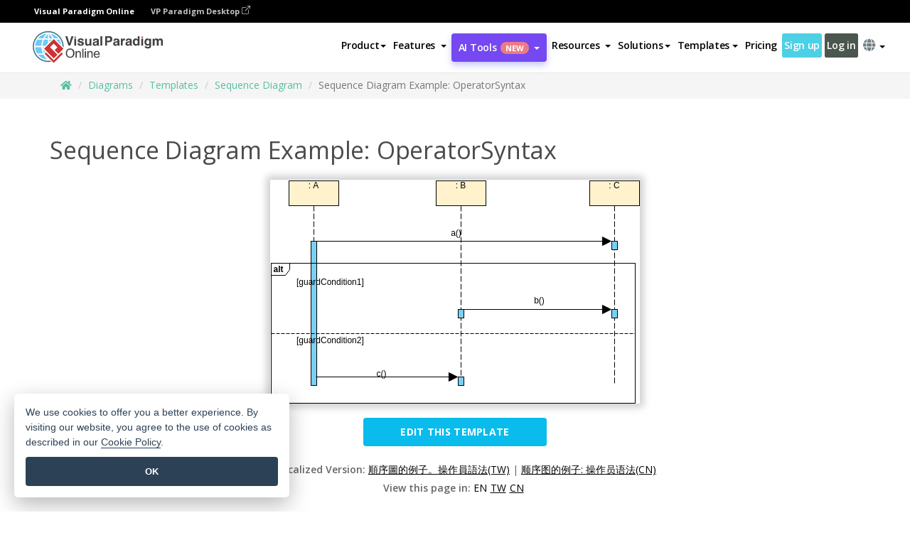

--- FILE ---
content_type: text/html;charset=UTF-8
request_url: https://online.visual-paradigm.com/diagrams/templates/sequence-diagram/sequence-diagram-example-operatorsyntax/;VPSESSIONID=327F4539DEFB82ACA5C77B28C74BA4EC
body_size: 16055
content:
<!DOCTYPE html>
<html xmlns="http://www.w3.org/1999/xhtml" lang="en">
<head>
<title>Sequence Diagram Example: OperatorSyntax | Sequence Diagram Template</title>
<meta name="description" content="Eye-catching Sequence Diagram template: Sequence Diagram Example: OperatorSyntax. Great starting point for your next campaign. Its designer-crafted, professionally designed and helps you stand out."><meta name="keywords" content="sequence diagram template,sequence diagram example,sequence diagram creator,sequence diagram maker,sequence diagram templates,sequence diagram software,sequence diagram tool"/><meta name="viewport" content="width=device-width, initial-scale=1">
<!-- <link rel="icon" type="image/png" sizes="32x32" href="/favicon-32x32.png">
<link rel="icon" type="image/png" sizes="16x16" href="/favicon-16x16.png"> -->
<link rel="icon" type="image/png" sizes="32x32" href="/favicon-32x32.png">
				<link rel="icon" type="image/png" sizes="16x16" href="/favicon-16x16.png">
			<meta charset="utf-8">
<meta name="theme-color" content="#ffffff">   
<link rel="alternate" hreflang="en" href="https://online.visual-paradigm.com/diagrams/templates/sequence-diagram/sequence-diagram-example-operatorsyntax/;VPSESSIONID=327F4539DEFB82ACA5C77B28C74BA4EC"/>
<link rel="alternate" hreflang="zh-CN" href="https://online.visual-paradigm.com/cn/diagrams/templates/sequence-diagram/sequence-diagram-example-operatorsyntax/;VPSESSIONID=327F4539DEFB82ACA5C77B28C74BA4EC"/>
<link rel="alternate" hreflang="zh-TW" href="https://online.visual-paradigm.com/tw/diagrams/templates/sequence-diagram/sequence-diagram-example-operatorsyntax/;VPSESSIONID=327F4539DEFB82ACA5C77B28C74BA4EC"/>
<link rel="alternate" hreflang="es" href="https://online.visual-paradigm.com/es/diagrams/templates/sequence-diagram/sequence-diagram-example-operatorsyntax/;VPSESSIONID=327F4539DEFB82ACA5C77B28C74BA4EC"/>
<link rel="alternate" hreflang="de" href="https://online.visual-paradigm.com/de/diagrams/templates/sequence-diagram/sequence-diagram-example-operatorsyntax/;VPSESSIONID=327F4539DEFB82ACA5C77B28C74BA4EC"/>
<link rel="alternate" hreflang="pl" href="https://online.visual-paradigm.com/pl/diagrams/templates/sequence-diagram/sequence-diagram-example-operatorsyntax/;VPSESSIONID=327F4539DEFB82ACA5C77B28C74BA4EC"/>
<link rel="alternate" hreflang="pt" href="https://online.visual-paradigm.com/pt/diagrams/templates/sequence-diagram/sequence-diagram-example-operatorsyntax/;VPSESSIONID=327F4539DEFB82ACA5C77B28C74BA4EC"/>
<link rel="alternate" hreflang="in-ID" href="https://online.visual-paradigm.com/id/diagrams/templates/sequence-diagram/sequence-diagram-example-operatorsyntax/;VPSESSIONID=327F4539DEFB82ACA5C77B28C74BA4EC"/>
<link rel="alternate" hreflang="ja" href="https://online.visual-paradigm.com/ja/diagrams/templates/sequence-diagram/sequence-diagram-example-operatorsyntax/;VPSESSIONID=327F4539DEFB82ACA5C77B28C74BA4EC"/>
<link rel="alternate" hreflang="ko" href="https://online.visual-paradigm.com/ko/diagrams/templates/sequence-diagram/sequence-diagram-example-operatorsyntax/;VPSESSIONID=327F4539DEFB82ACA5C77B28C74BA4EC"/>
<link rel="alternate" hreflang="ru" href="https://online.visual-paradigm.com/ru/diagrams/templates/sequence-diagram/sequence-diagram-example-operatorsyntax/;VPSESSIONID=327F4539DEFB82ACA5C77B28C74BA4EC"/>
<link rel="alternate" hreflang="fr" href="https://online.visual-paradigm.com/fr/diagrams/templates/sequence-diagram/sequence-diagram-example-operatorsyntax/;VPSESSIONID=327F4539DEFB82ACA5C77B28C74BA4EC"/>

<link href="https://fonts.googleapis.com/css?family=Open+Sans:300,400,600,700&display=swap" rel="preload" as="style">
<link href="/css/bootstrap.min.css" rel="preload" as="style">
<link href="/css/style.css?t=1768896004" rel="preload" as="style">
<link href="/css/fontawesome-5.15.1/all.min.css" rel="preload" as="style">
<link href="/css/crownIndicator.css" rel="preload" as="style">
<link href="/scripts/jquery-3.5.1.min.js" rel="preload" as="script">
<link href="/scripts/jquery.easing.min.js" rel="preload" as="script">
<link href="/scripts/bootstrap.min.js" rel="preload" as="script">
<link href="/scripts/custom.js" rel="preload" as="script">

<link rel="stylesheet" type="text/css" href="https://fonts.googleapis.com/css?family=Open+Sans:300,400,600,700&display=swap">
<link rel="stylesheet" type="text/css" href="/css/bootstrap.min.css">
<link rel="stylesheet" type="text/css" href="/css/style.css?t=1768896004">
<link rel="stylesheet" type="text/css" href="/css/fontawesome-5.15.1/all.min.css">
<link rel="stylesheet" type="text/css" href="/css/crownIndicator.css">
<script type="text/javascript" src="/scripts/jquery-3.5.1.min.js"></script>
<script type="text/javascript" src="/scripts/jquery.easing.min.js"></script>
<script type="text/javascript" src="/scripts/bootstrap.min.js"></script>
<script type="text/javascript" src="/scripts/custom.js"></script>
<script>
	var lastErrorMessage; 
	window.addEventListener('error', function (e) {
		var result = '';
		result += 'Page URL: ' + window.location.href + '\n';
		result += 'Message: ' + e.message + '\n';
		if (e.filename) {
			result += 'File: ' + e.filename + ' (' + e.lineno + ', ' + e.colno + ')\n';
		}
		if (e.error && e.error.stack) {
			result += 'Stack: ' + e.error.stack + '\n';
		}
		if (e.detail) {
			result += e.detail.error_msg + ": " + e.detail.error_code + '\n';
		}
		if (lastErrorMessage == result) {
			return;
		}
		lastErrorMessage = result;
		fetch('/rest/log', {
			method: 'POST',
			headers: {
				'content-type': 'application/json'
			},
			body: JSON.stringify({
				type: 'error',
				message: result
			})
		});
	});
</script><link rel="stylesheet" href="/css/animate.css">
<link rel="stylesheet" href="/css/infoart/style.css">
<link rel="stylesheet" href="/css/template-page-main.css">
<link rel="stylesheet" href="/css/example-pages.css" rel="stylesheet">

<script src="/scripts/lozad.min.js"></script>
<script src="/scripts/imagesloaded.pkgd.min.js"></script>
</head>
<body class="lang-en">
	<link rel="stylesheet" href="/css/animate.css">
<link rel="stylesheet" href="/css/jquery-simple-mobilemenu-slide.css" />
<script src="/scripts/jquery-simple-mobilemenu.min.js"></script>
<meta name="theme-color" content="#ffffff">
<div class="topbar-container" id="main-index-header">
	<nav id="mainNav" class="navbar fixed-top-bar navbar-fixed-top affix" data-spy="affix" data-offset-top="70">
		<!-- Global top nav -->
		
<nav id="stickymainNav" class="navbar navbar-default navbar-doublerow  navbar-trans navbar-fixed-top">
			<!-- down nav -->
			<div class="bg-black-padding">
	<div class="container-fluid controlled-header-width">
        <span class="text-white-font">Visual Paradigm Online</span>
        <a href="https://www.visual-paradigm.com" target="_blank" class="vp-desktop-link">
          VP Paradigm Desktop
          <svg class="bi" width="12" height="12" fill="currentColor" viewBox="0 0 16 16">
            <path fill-rule="evenodd" d="M8.636 3.5a.5.5 0 0 0-.5-.5H1.5A1.5 1.5 0 0 0 0 4.5v10A1.5 1.5 0 0 0 1.5 16h10a1.5 1.5 0 0 0 1.5-1.5V7.864a.5.5 0 0 0-1 0V14.5a.5.5 0 0 1-.5.5h-10a.5.5 0 0 1-.5-.5v-10a.5.5 0 0 1 .5-.5h6.636a.5.5 0 0 0 .5-.5z"/>
            <path fill-rule="evenodd" d="M16 .5a.5.5 0 0 0-.5-.5h-5a.5.5 0 0 0 0 1h3.793L6.146 9.146a.5.5 0 1 0 .708.708L15 1.707V5.5a.5.5 0 0 0 1 0v-5z"/>
          </svg>
        </a>
      </div>	</div><div class="container-fluid controlled-header-width">
				<div class="navbar-header">
					<div class="sub-features-wrapper">
					
								<a class="navbar-brand hidden-sm" href="/"> <img class="main-header-index-logo" src="/images/vp-online-with-name.svg" alt="Logo of Visual Paradigm Online">
								</a>
								<a class="navbar-brand hidden-md hidden-lg hidden-xs" href="/"><img src="/images/vp-online-logo-1.png"></a>
							
					</div>
				</div>
				<div class="collapse navbar-collapse" id="navbar-collapse-1">
				<ul class="nav navbar-nav navbar-right">
			<li>
			<li id="product-megamenu" class="dropdown megamenu-fw"><a href="#" class="dropdown-toggle" data-toggle="dropdown" role="button" aria-expanded="false">Product<span class="caret"></span></a>


	<ul class="product-megamenu-item dropdown-menu megamenu-content product-menu-dropdown-v1" role="menu">

		<li class="col-sm-3 col-lg-2 col-xs-12" id="product-menu-column-style">
<span class="product-item-title">Create</span>
<ul class="product-create-menu-list">
<li><img src="/images/home/menu/v1/diagram-logo.png"><a href="/diagrams/">Diagram</a></li>
<li><img src="/images/home/menu/v1/chart-logo.png"><a href="/charts/">Chart</a></li>
<li><img src="/images/home/menu/v1/smartboard-logo.png"><a href="/board/">Smart Board</a></li>
<li><img src="/images/home/menu/v1/form-logo.png"><a href="/forms/">Form Builder</a></li>

</ul>

		</li>
		<li class="col-sm-3 col-lg-2 col-xs-12" id="product-menu-column-style">



			<span class="product-item-title">Compose</span>
<ul class="product-compose-menu-list">
<li><img src="/images/home/menu/v1/designer-logo.png"><a href="/infoart/">Graphic Design</a></li>
<li><img src="/images/home/menu/v1/flipbooks-logo.png"><a href="/flipbook-maker/">Flipbook</a></li>
<li><img src="/images/home/menu/v1/anifuzion-logo.png"><a href="https://explainer.visual-paradigm.com/">Animation</a></li>
<li><img src="/images/home/menu/v1/photobook-logo.png"><a href="/photo-book-maker/">Photobook</a></li>
<li><img src="/images/home/menu/v1/pdf-logo.png"><a href="/online-pdf-editor/">PDF Editor</a></li>
<li><img src="/images/home/menu/v1/collages-logo.png"><a href="/photo-collage-maker/">Collage</a></li>
<li><img src="/images/home/menu/v1/word-office-logo.png"><a href="/document-editor/">Document</a></li>
<li><img src="/images/home/menu/v1/excel-office-logo.png"><a href="/spreadsheet-editor/">Spreadsheet</a></li>
<li><img src="/images/home/menu/v1/ppt-office-logo.png"><a href="/presentation-software/">Presentation</a></li>

</ul>
		</li>
		
		<li class="col-sm-3 col-lg-3 col-xs-12" id="product-menu-column-style">


<span class="product-item-title">Tools</span>
			<ul class="product-utilities-menu-list">
<li><img src="/images/home/menu/v1/ppt-logo.png"><a href="/powerpoint-web-viewer/">PowerPoint Web Viewer</a></li>
<li><img src="/images/home/menu/v1/ai-image-translator-logo.png"><a href="https://ai.visual-paradigm.com/ai-image-translator">AI Image Translator</a></li>
<li><img src="/images/home/menu/v1/pdf-logo.png"><a href="/online-pdf-editor/pdf-editing-tools/">PDF Tools</a></li>
<li><img src="/images/home/menu/v1/files-logo.png"><a href="/file-converters/file-conversion-tools/">File Converters</a></li>
<li><img src="/images/home/menu/v1/photo-effects-logo.png"><a href="/photo-effects-studio/">Photo Effect Tools</a></li>
<li><img src="/images/home/menu/v1/agilien-logo.png"><a href="https://agilien.visual-paradigm.com">Agilien</a></li>
<li><img src="/images/home/menu/v1/canvas-logo.png"><a href="https://canvas.visual-paradigm.com">Canvas</a></li>



</ul>
		</li>
		
		<li class="col-sm-3 col-lg-5 col-xs-12 product-essential-border" id="">



		<span class="product-item-title">	Essential</span>
						<ul class="product-essential-menu-list">

<li><span>Publishing</span>
<div class="">
<p>Turn your results into flipbooks, slideshows, or videos, and display them on a virtual bookshelf.</p>
<a href="/features/publishing/" class="product-learn-more-button">Learn More</a>
</div>
</li>
<li><span>AI Tools</span>
<div class="">
<p>Unlock AI-powered tools that simplify tasks and boost productivity.</p>
<a href="https://ai.visual-paradigm.com/" class="product-learn-more-button">Learn More</a>
</div>
</li>

</ul>

		</li>
		

	</ul></li>

<script>
	$(document).ready(function() {
		$("#top-product-explore-productTab a").click(function(e) {
			e.preventDefault();
			var targetTab = $(this).attr("href");
			$("#top-product-explore-productTab li").removeClass("selected-tab");
			$("#top-product-explore-productTab li").removeClass("active");
			$(this).parent("li").addClass("selected-tab");
			$(".tab-pane-p").removeClass("active-tab");
			$(".tab-pane-p").removeClass("active");
			$(targetTab).addClass("active-tab");
		});
	});
</script><li class="features-multi-level-menu"><a href="/features/" class="dropdown-toggle" role="button" aria-haspopup="true" aria-expanded="false"> <span style="border: unset; background: unset; padding: 0px">Features</span> <span class="caret" style="margin-left: 4px;"></span>
</a>

	<ul id="dropdown-features-menu" class="dropdown-menu feature-dropdown">
		<li><a href="/features/pdf-editing/" data-locale="en">
				<div class="feature-dropdown-menu">
					<span class="logo-product-title">Online PDF Tool Suite</span>
				</div>
		</a></li>

		<li><a href="/features/online-office-tool-suite/" data-locale="en">
				<div class="feature-dropdown-menu">
					<span class="logo-product-title">Online Office Tool Suite</span>
				</div>
		</a></li>
		<li><a href="/features/presentation-maker/" data-locale="en">
				<div class="feature-dropdown-menu">
					<span class="logo-product-title">Presentation Maker</span>
				</div>
		</a></li>
		<li><a href="/features/visual-design-editor/" data-locale="en">
				<div class="feature-dropdown-menu">
					<span class="logo-product-title">Visual Design Editor</span>
				</div>
		</a></li>
		<li><a href="/features/graphic-design-resources/" data-locale="en">
				<div class="feature-dropdown-menu">
					<span class="logo-product-title">Graphic Design Resources</span>
				</div>
		</a></li>
		<li><a href="https://agilien.visual-paradigm.com" data-locale="en">
				<div class="feature-dropdown-menu">
					<span class="logo-product-title">Agilien</span>
				</div>
		</a></li>
		<li><a href="/features/publish-as-flipbooks/" data-locale="en">
				<div class="feature-dropdown-menu">
					<span class="logo-product-title">Free Flipbook Maker</span>
				</div>
		</a></li>
		<li><a href="/features/online-chart-maker/" data-locale="en">
				<div class="feature-dropdown-menu">
					<span class="logo-product-title">Chart Maker</span>
				</div>
		</a></li>
		<li><a href="/features/photo-editing/" data-locale="en">
				<div class="feature-dropdown-menu">
					<span class="logo-product-title">Photo Editing</span>
				</div>
		</a></li>
		<li><a href="/features/publishing/" data-locale="en">
				<div class="feature-dropdown-menu">
					<span class="logo-product-title">Publishing</span>
				</div>
		</a></li>
		<li><a href="/features/publish-and-share/" data-locale="en">
				<div class="feature-dropdown-menu">
					<span class="logo-product-title">Export & Output</span>
				</div>
		</a></li>
		<li><a href="/features/real-time-collaboration/" data-locale="en">
				<div class="feature-dropdown-menu">
					<span class="logo-product-title">Real-Time Collaboration</span>
				</div>
		</a></li>
		<li><a href="/forms/features/" data-locale="en">
				<div class="feature-dropdown-menu">
					<span class="logo-product-title">Form Builder</span>
				</div>
		</a></li>

	</ul></li>
<li class="dropdown">
<a class="ai-image-translator-header-btn" href="https://ai.visual-paradigm.com/" class="dropdown-toggle" role="button" aria-haspopup="true" aria-expanded="false">
AI Tools<span class="badge badge-new-v1">New</span><span class="caret"></span></a>
							<ul id="menu-ai-tools" class="dropdown-menu menu-ai-tools-dropdown">
							<li>
			<a href="https://ai.visual-paradigm.com/ai-image-translator" data-locale="en">
				<div class="feature-dropdown-menu">
					<span class="logo-product-title">AI Image Translator</span>
				</div>
			</a>
		</li>
							<li>
			<a href="https://ai.visual-paradigm.com/ai-chart-generator/" data-locale="en">
				<div class="feature-dropdown-menu">
					<span class="logo-product-title">Chart Generator</span>
				</div>
			</a>
		</li>
		<li>
					<a href="https://ai.visual-paradigm.com/ai-mind-map-generator/" data-locale="en">
				<div class="feature-dropdown-menu">
					<span class="logo-product-title">Mind Map Generator</span>
				</div>
			</a>
				</li>
				<li>
					<a href="https://ai.visual-paradigm.com/ai-fishbone-diagram-generator/" data-locale="en">
				<div class="feature-dropdown-menu">
					<span class="logo-product-title">Fishbone Generator</span>
				</div>
			</a>
				</li>
				<li>
					<a href="https://ai.visual-paradigm.com/ai-timeline-generator/" data-locale="en">
				<div class="feature-dropdown-menu">
					<span class="logo-product-title">Timeline Generator</span>
				</div>
			</a>
				</li>
							
							<li>
					<a href="https://ai.visual-paradigm.com/ai-work-breakdown-structure-generator/" data-locale="en">
				<div class="feature-dropdown-menu">
					<span class="logo-product-title">Work Breakdown Structure Generator</span>
				</div>
			</a>
				</li>
				
								
				<li>
					<a href="https://ai.visual-paradigm.com/ai-product-breakdown-structure-generator/" data-locale="en">
				<div class="feature-dropdown-menu">
					<span class="logo-product-title">Product Breakdown Structure Generator</span>
				</div>
			</a>
				</li>
				<li>
					<a href="https://ai.visual-paradigm.com/ai-cost-breakdown-structure-generator/" data-locale="en">
				<div class="feature-dropdown-menu">
					<span class="logo-product-title">Cost Breakdown Structure Generator</span>
				</div>
			</a>
				</li>
				<li>
					<a href="https://ai.visual-paradigm.com/ai-risk-breakdown-structure-generator/" data-locale="en">
				<div class="feature-dropdown-menu">
					<span class="logo-product-title">Risk Breakdown Structure Generator</span>
				</div>
			</a>
				</li>
				<li>
					<a href="https://ai.visual-paradigm.com/ai-resource-breakdown-structure-generator/" data-locale="en">
				<div class="feature-dropdown-menu">
					<span class="logo-product-title">Resource Breakdown Structure Generator</span>
				</div>
			</a>
				</li>
			</ul> </li>
							
							<li class="resources-multi-level-menu">
<a href="#" class="dropdown-toggle" data-toggle="dropdown" role="button" aria-haspopup="true" aria-expanded="false"> 
	<span style="border: unset; background: unset; padding: 0px">Resources</span> 
	<span class="caret" style="margin-left: 4px;"></span>
</a>

	<ul id="dropdown-resources-menu" class="dropdown-menu feature-dropdown">
<li class="dropdown-submenu">
			<div class="nested-second-level">
				<a href="#" class="logo-product-title">Community Creations<span class="caret" style="margin-left: 4px;"></span></a>

			</div>
			<ul class="dropdown-menu">
				<li><a href="/flipbook-maker/library/" data-locale="en">
						<div class="feature-dropdown-menu">
							<span class="logo-product-title">Book / Slideshow</span>
						</div>
				</a></li>
				<li><a href="/community/" data-locale="en">
						<div class="feature-dropdown-menu">
							<span class="logo-product-title">Design / Diagram</span>
						</div>
				</a></li>
			</ul>
		</li>
		<li><a href="https://updates.visual-paradigm.com/" data-locale="en">
				<div class="feature-dropdown-menu">
					<span class="logo-product-title">What's New</span>
				</div>
		</a></li>
		<li><a href="/learn/" data-locale="en">
				<div class="feature-dropdown-menu">
					<span class="logo-product-title">Learn</span>
				</div>
		</a></li>
		<li><a href="https://blog.visual-paradigm.com/" data-locale="en">
				<div class="feature-dropdown-menu">
					<span class="logo-product-title">Blog</span>
				</div>
		</a></li>
		<li><a href="/knowledge/" data-locale="en">
				<div class="feature-dropdown-menu">
					<span class="logo-product-title">Knowledge</span>
				</div>
		</a></li>
		<li><a href="/diagrams/partner/academic/" data-locale="en">
				<div class="feature-dropdown-menu">
					<span class="logo-product-title">Academic Partner</span>
				</div>
		</a></li>
	</ul></li><li class="dropdown"><a href="#" class="dropdown-toggle" data-toggle="dropdown" role="button" aria-haspopup="true" aria-expanded="false">
Solutions<span class="caret"></span></a>
							<ul id="menu-solutions" class="dropdown-menu">
							<li>
					<a href="/solutions/education/" data-locale="en">
				<div class="feature-dropdown-menu">
					<span class="logo-product-title">Education</span>
				</div>
			</a>
				</li>
								<li>
					<a href="/solutions/entertainment/" data-locale="en">
				<div class="feature-dropdown-menu">
					<span class="logo-product-title">Entertainment</span>
				</div>
			</a>
				</li>
        		<li>
					<a href="/solutions/finance/" data-locale="en">
				<div class="feature-dropdown-menu">
					<span class="logo-product-title">Finance</span>
				</div>
			</a>
				</li>
			<li>
			<a href="/solutions/marketing/" data-locale="en">
				<div class="feature-dropdown-menu">
					<span class="logo-product-title">Marketing</span>
				</div>
			</a>
		</li>
	<li>
			<a href="/solutions/medical/" data-locale="en">
				<div class="feature-dropdown-menu">
					<span class="logo-product-title">Medical</span>
				</div>
			</a>
		</li>
		<li>
			<a href="/solutions/real-estate/" data-locale="en">
				<div class="feature-dropdown-menu">
					<span class="logo-product-title">Real Estate</span>
				</div>
			</a>
		</li>
		<li>
			<a href="/solutions/retail/" data-locale="en">
				<div class="feature-dropdown-menu">
					<span class="logo-product-title">Retail</span>
				</div>
			</a>
		</li>
		<li>
			<a href="/solutions/startups/" data-locale="en">
				<div class="feature-dropdown-menu">
					<span class="logo-product-title">Startups</span>
				</div>
			</a>
		</li>
		<li>
			<a href="/solutions/travel/" data-locale="en">
				<div class="feature-dropdown-menu">
					<span class="logo-product-title">Travel</span>
				</div>
			</a>
		</li>
							</ul> </li>
							
							<li class="dropdown dropdown-templates dropdown-large"><a class="dropdown-toggle template-link" data-toggle="dropdown" role="button" aria-haspopup="true" aria-expanded="false">
		Templates<span class="caret" style="margin-left: 4px;"></span> </a>
	<ul class="dropdown-templates-menu">
		<li class="templates-menu-category subOpen"><a href="/infoart/templates" class="template-cateogry-link">
					<div class="img-container items">
					<img src='/images/templates-menu/visuals-icon.png'>
				</div>
				<div class="headerContainer">
					<h4 class="templates-menu-category-header items">Visuals</h4>
					<span class="caret" style="margin-left: 4px;"></span>
				</div> </a>
					<ul class="subTemplateItems">
					<a href="/infoart/templates/brochures/">
									<li><span class="items">Brochures</span></li>
								</a>
							<a href="/infoart/templates/greeting-cards/">
									<li><span class="items">Greeting Cards</span></li>
								</a>
							<a href="/infoart/templates/infographics/">
									<li><span class="items">Infographic</span></li>
								</a>
							<a href="/infoart/templates/instagram-posts/">
									<li><span class="items">Instagram Posts</span></li>
								</a>
							<a href="/infoart/templates/invitations/">
									<li><span class="items">Invitations</span></li>
								</a>
							<a href="/infoart/templates/posters/">
									<li><span class="items">Posters</span></li>
								</a>
							<a href="/infoart/templates">
									<li class="template-seeAll"><span class="items">See all</span></li>
								</a>
							</ul>
			</li>
			<li class="templates-menu-category subOpen"><a href="/diagrams/templates" class="template-cateogry-link">
					<div class="img-container items">
					<img src='/images/templates-menu/diagrams-icon.png'>
				</div>
				<div class="headerContainer">
					<h4 class="templates-menu-category-header items">Diagrams</h4>
					<span class="caret" style="margin-left: 4px;"></span>
				</div> </a>
					<ul class="subTemplateItems">
					<a href="/diagrams/templates/archimate-diagram/">
									<li><span class="items">ArchiMate</span></li>
								</a>
							<a href="/diagrams/templates/?category=floor-plan">
									<li><span class="items">Floor Plan</span></li>
								</a>
							<a href="/diagrams/templates/?category=flowchart">
									<li><span class="items">Flowchart</span></li>
								</a>
							<a href="/diagrams/templates/genogram/">
									<li><span class="items">Genogram</span></li>
								</a>
							<a href="/diagrams/templates/mind-map-diagram/">
									<li><span class="items">Mind Map</span></li>
								</a>
							<a href="/diagrams/templates/class-diagram/">
									<li><span class="items">UML Class Diagrams</span></li>
								</a>
							<a href="/diagrams/templates">
									<li class="template-seeAll"><span class="items">See all</span></li>
								</a>
							</ul>
			</li>
			<li class="templates-menu-category subOpen"><a href="/charts/templates" class="template-cateogry-link">
					<div class="img-container items">
					<img src='/images/templates-menu/charts-icon.png'>
				</div>
				<div class="headerContainer">
					<h4 class="templates-menu-category-header items">Charts</h4>
					<span class="caret" style="margin-left: 4px;"></span>
				</div> </a>
					<ul class="subTemplateItems">
					<a href="/charts/templates/?category=bar">
									<li><span class="items">Bar Charts</span></li>
								</a>
							<a href="/charts/templates/candlestick/">
									<li><span class="items">Candlestick</span></li>
								</a>
							<a href="/charts/templates/doughnut-charts/">
									<li><span class="items">Doughnut Charts</span></li>
								</a>
							<a href="/charts/templates/?category=line">
									<li><span class="items">Line Charts</span></li>
								</a>
							<a href="/charts/templates/?category=pie">
									<li><span class="items">Pie Charts</span></li>
								</a>
							<a href="/charts/templates/?category=radar">
									<li><span class="items">Radar Charts</span></li>
								</a>
							<a href="/charts/templates">
									<li class="template-seeAll"><span class="items">See all</span></li>
								</a>
							</ul>
			</li>
			<li class="templates-menu-category subOpen"><a href="/flipbook-maker/templates" class="template-cateogry-link">
					<div class="img-container items">
					<img src='/images/templates-menu/flipbooks-icon.png'>
				</div>
				<div class="headerContainer">
					<h4 class="templates-menu-category-header items">Flipbooks</h4>
					<span class="caret" style="margin-left: 4px;"></span>
				</div> </a>
					<ul class="subTemplateItems">
					<a href="/flipbook-maker/templates/booklets/">
									<li><span class="items">Booklets</span></li>
								</a>
							<a href="/flipbook-maker/templates/business-portfolios/">
									<li><span class="items">Business Portfolios</span></li>
								</a>
							<a href="/flipbook-maker/templates/catalogs/">
									<li><span class="items">Catalogs</span></li>
								</a>
							<a href="/flipbook-maker/templates/lookbooks/">
									<li><span class="items">Lookbooks</span></li>
								</a>
							<a href="/flipbook-maker/templates/prospectuses/">
									<li><span class="items">Prospectuses</span></li>
								</a>
							<a href="/flipbook-maker/templates/personal-portfolios/">
									<li><span class="items">Personal Portfolios</span></li>
								</a>
							<a href="/flipbook-maker/templates">
									<li class="template-seeAll"><span class="items">See all</span></li>
								</a>
							</ul>
			</li>
			<li class="templates-menu-category subOpen"><a href="/photo-book-maker/templates" class="template-cateogry-link">
					<div class="img-container items">
					<img src='/images/templates-menu/photobooks-icon.png'>
				</div>
				<div class="headerContainer">
					<h4 class="templates-menu-category-header items">Photo Books</h4>
					<span class="caret" style="margin-left: 4px;"></span>
				</div> </a>
					<ul class="subTemplateItems">
					<a href="/photo-book-maker/templates/baby-photo-books/">
									<li><span class="items">Baby Photo Bks.</span></li>
								</a>
							<a href="/photo-book-maker/templates/everyday-photo-books/">
									<li><span class="items">Everyday Photo Bks.</span></li>
								</a>
							<a href="/photo-book-maker/templates/family-photo-books/">
									<li><span class="items">Family Photo Bks.</span></li>
								</a>
							<a href="/photo-book-maker/templates/pet-photo-books/">
									<li><span class="items">Pet Photo Bks.</span></li>
								</a>
							<a href="/photo-book-maker/templates/travel-photo-books/">
									<li><span class="items">Travel Photo Bks.</span></li>
								</a>
							<a href="/photo-book-maker/templates/wedding-photo-books/">
									<li><span class="items">Wedding Photo Bks.</span></li>
								</a>
							<a href="/photo-book-maker/templates">
									<li class="template-seeAll"><span class="items">See all</span></li>
								</a>
							</ul>
			</li>
			<div class="two-row ">
			<li class="templates-menu-category subOpen"><a href="https://explainer.visual-paradigm.com/templates/" class="template-cateogry-link">
					<div class="img-container items">
					<img src='/images/templates-menu/animations-icon.png'>
				</div>
				<div class="headerContainer">
					<h4 class="templates-menu-category-header ">Animations</h4>
					<span class="caret" style="margin-left: 4px;"></span>
				</div> </a>
					<ul class="subTemplateItems">
					<a href="https://explainer.visual-paradigm.com/templates/category/explainer-video/">
									<li><span class="items">Explainer Videos</span></li>
								</a>
							<a href="https://explainer.visual-paradigm.com/templates/category/marketing-and-e-commerce/">
									<li><span class="items">Marketing Videos</span></li>
								</a>
							<a href="https://explainer.visual-paradigm.com/templates/category/storytelling-scenes/">
									<li><span class="items">Storytelling Videos</span></li>
								</a>
							<a href="https://explainer.visual-paradigm.com/templates/">
									<li class="template-seeAll"><span class="items">See all</span></li>
								</a>
							</ul>
			</li>
			<li class="templates-menu-category subOpen"><span class="template-cateogry-link">
					<div class="img-container items">
					<img src='/images/templates-menu/productivity-icon.png'>
				</div>
				<div class="headerContainer">
					<h4 class="templates-menu-category-header ">Office</h4>
					<span class="caret" style="margin-left: 4px;"></span>
				</div> </span>
					<ul class="subTemplateItems">
					<a href="/document-editor/templates/">
									<li><span class="items">Documents</span></li>
								</a>
							<a href="/presentation-software/templates/">
									<li><span class="items">Presentations</span></li>
								</a>
							<a href="/spreadsheet-editor/templates/">
									<li><span class="items">Spreadsheets</span></li>
								</a>
							<a href="/forms/templates/">
									<li><span class="items">Form</span></li>
								</a>
							</ul>
			</li>
			</div>
			</ul></li>

<script>
	//$('.dropdown-templates-menu').hide();

	$('.subOpen').on(
			{
				mouseenter : function() {
					if ($(window).width() < 767) {
						$(this).find('.subTemplateItems').stop(true, true)
								.delay(100).fadeIn(200);
					}
				},
				mouseleave : function() {
					if ($(window).width() < 767) {
						$(this).find('.subTemplateItems').stop(true, true)
								.delay(100).fadeOut(200);
					}
				}
			});

	$('.subOpen').click(
			function() {
				if ($(window).width() < 767) {
					if ($(this).find('.subTemplateItems').is(':visible')) {
						$(this).find('.subTemplateItems').stop(true, true)
								.delay(100).fadeOut(200);
					} else {
						$(this).find('.subTemplateItems').stop(true, true)
								.delay(100).fadeIn(200);
					}
				}
			});

	window.addEventListener('resize', checkLink);
	window.addEventListener('resize', resizeTemplateList);
	var path = window.location.pathname;
	var hyper = true;
	$(document).ready(function() {
		checkLink();
		resizeTemplateList();
	});

	function resizeTemplateList() {
		if (window.innerWidth > 1800) {
			var width = window.innerWidth * 0.5;
			document.getElementsByClassName('dropdown-templates-menu')[0].style.width = width
					+ 'px';
		} else if (window.innerWidth > 1600) {
			var width = window.innerWidth * 0.55;
			document.getElementsByClassName('dropdown-templates-menu')[0].style.width = width
					+ 'px';
		} else if (window.innerWidth > 1380) {
			var width = window.innerWidth * 0.6;
			document.getElementsByClassName('dropdown-templates-menu')[0].style.width = width
					+ 'px';
		} else if (window.innerWidth > 1300) {
			var width = window.innerWidth * 0.65;
			document.getElementsByClassName('dropdown-templates-menu')[0].style.width = width
					+ 'px';
		} else if (window.innerWidth > 1240) {
			var width = window.innerWidth * 0.7;
			document.getElementsByClassName('dropdown-templates-menu')[0].style.width = width
					+ 'px';
		} else if (window.innerWidth > 1140) {
			var width = window.innerWidth * 0.75;
			document.getElementsByClassName('dropdown-templates-menu')[0].style.width = width
					+ 'px';
		} else if (window.innerWidth > 767) {
			var width = window.innerWidth * 0.8;
			document.getElementsByClassName('dropdown-templates-menu')[0].style.width = width
					+ 'px';
			hyper = true;
		} else {
			document.getElementsByClassName('dropdown-templates-menu')[0].style.width = '100%';
			hyper = false;
		}
		if (window.innerWidth > 767) {
			transformCal(width);
		} else {
			document.getElementsByClassName('dropdown-templates-menu')[0].style.transform = null;
		}
	}

	function transformCal(width) {
		var menuWidth = width;
		var rect = document.getElementsByClassName('dropdown-templates')[0]
				.getBoundingClientRect().left;
		var listWidth = document.getElementsByClassName('dropdown-templates')[0].offsetWidth;
		var half = window.innerWidth / 2;
		var checkMain = document.getElementById('main-index-header');
		if (window.innerWidth > 1300) {
			document.getElementsByClassName('dropdown-templates-menu')[0].style.transform = "translate(-70%)";
		} else {
			if (half < rect) {
				var distance = half - (rect + (listWidth / 2));
			} else {
				var distance = half - rect;
			}
			var halfMenu = menuWidth / 2;
			if (checkMain != null) {
				var width = distance - halfMenu;
			} else {
				var width = distance - halfMenu + (listWidth / 2);
			}
			document.getElementsByClassName('dropdown-templates-menu')[0].style.transform = "translate("
					+ width + "px)";
		}
	}

	function checkLink() {
		if (window.innerWidth > 767 && hyper == false) {
			enableLink();
			var subItems = document.getElementsByClassName('subTemplateItems');
			for (var i = 0; i < subItems.length; i++) {
				subItems[i].style.display = 'block';
			}
			var header = document
					.getElementsByClassName('templates-menu-category-header');
			for (var i = 0; i < header.length; i++) {
				if (header[i].textContent == 'Productivity'
						|| header[i].textContent == 'Collage') {
					if (header[i].classList.contains('items')) {
						header[i].classList.remove('items');
					}
				}
			}
		} else if (window.innerWidth < 767 && hyper == true) {
			disableLink();
			var subItems = document.getElementsByClassName('subTemplateItems');
			for (var i = 0; i < subItems.length; i++) {
				subItems[i].style.display = 'none';
			}
			var header = document
					.getElementsByClassName('templates-menu-category-header');
			for (var i = 0; i < header.length; i++) {
				if (header[i].classList.contains('items') == false) {
					header[i].classList.add('items');
				}
			}
		}
	}

	function disableLink() {
		var hyper = document.getElementsByClassName('template-cateogry-link');
		for (var i = 0; i < hyper.length; i++) {
			var link = hyper[i].getAttribute('href');
			if (link != null) {
				hyper[i].setAttribute('data-href', link);
				hyper[i].setAttribute('href', '#');
			}
		}
	}

	function enableLink() {
		var hyper = document.getElementsByClassName('template-cateogry-link');
		for (var i = 0; i < hyper.length; i++) {
			var link = hyper[i].getAttribute('data-href');
			if (link != null) {
				hyper[i].removeAttribute('data-href');
				hyper[i].setAttribute('href', link);
			}
		}
	}
</script><li><a href="/pricing/">Pricing</a></li>
						<li class="btn-trial"><a href="/subscribe.jsp?t=diagrams">Sign up</a></li>
						<li class="btn-login"><a href="/login.jsp?t=diagrams">Log in</a></li>
						<li class="dropdown"><a href="#" class="dropdown-toggle" data-toggle="dropdown" role="button" aria-haspopup="true" aria-expanded="false"><i class="fa fa-globe select-language" aria-hidden="true"></i> <span class="caret"></span></a>
							<ul id="lang-switcher" class="dropdown-menu">
								<li><a href="/diagrams/templates/sequence-diagram/sequence-diagram-example-operatorsyntax/;VPSESSIONID=327F4539DEFB82ACA5C77B28C74BA4EC" data-locale="en">English</a></li>
<li><a href="/cn/diagrams/templates/sequence-diagram/sequence-diagram-example-operatorsyntax/;VPSESSIONID=327F4539DEFB82ACA5C77B28C74BA4EC" data-locale="zh_CN">简体中文</a></li>
<li><a href="/tw/diagrams/templates/sequence-diagram/sequence-diagram-example-operatorsyntax/;VPSESSIONID=327F4539DEFB82ACA5C77B28C74BA4EC" data-locale="zh_TW">繁體中文</a></li>
<li><a href="/es/diagrams/templates/sequence-diagram/sequence-diagram-example-operatorsyntax/;VPSESSIONID=327F4539DEFB82ACA5C77B28C74BA4EC" data-locale="es">Espa&ntilde;ol</a></li>
<li><a href="/de/diagrams/templates/sequence-diagram/sequence-diagram-example-operatorsyntax/;VPSESSIONID=327F4539DEFB82ACA5C77B28C74BA4EC" data-locale="de">Deutsch</a></li>
<li><a href="/pl/diagrams/templates/sequence-diagram/sequence-diagram-example-operatorsyntax/;VPSESSIONID=327F4539DEFB82ACA5C77B28C74BA4EC" data-locale="pl">Polski</a></li>
<li><a href="/pt/diagrams/templates/sequence-diagram/sequence-diagram-example-operatorsyntax/;VPSESSIONID=327F4539DEFB82ACA5C77B28C74BA4EC" data-locale="pt">Português</a></li>
<li><a href="/id/diagrams/templates/sequence-diagram/sequence-diagram-example-operatorsyntax/;VPSESSIONID=327F4539DEFB82ACA5C77B28C74BA4EC" data-locale="in_ID">Bahasa Indonesia</a></li>
<li><a href="/ja/diagrams/templates/sequence-diagram/sequence-diagram-example-operatorsyntax/;VPSESSIONID=327F4539DEFB82ACA5C77B28C74BA4EC" data-locale="ja">日本語</a></li>
<li><a href="/ko/diagrams/templates/sequence-diagram/sequence-diagram-example-operatorsyntax/;VPSESSIONID=327F4539DEFB82ACA5C77B28C74BA4EC" data-locale="ko">한국인</a></li>
<li><a href="/ru/diagrams/templates/sequence-diagram/sequence-diagram-example-operatorsyntax/;VPSESSIONID=327F4539DEFB82ACA5C77B28C74BA4EC" data-locale="ru">Русский</a></li></ul> <script type="text/javascript">
								$(document).ready(function() {
									$("#lang-switcher a").on('click', function() {
										setCookie("locale-selected", true);
										setCookie("locale", $(this).data("locale"));
									});
									var memberPage = getCookie("memberPage");
									if (memberPage) {
										$("#my-workspace").attr("href",	'/'	+ memberPage);
									}
								});
							</script></li>
					</ul>
				
				<!-- mobile menu -->
	<ul class="mobile_menu">
		<!-- Product -->
<!-- Resources -->


<li><a style="cursor: pointer;" href="#" onclick="return false;">Product</a>
	<ul class="submenu">
		<li><a style="cursor: pointer;" href="#" onclick="return false;">Create</a>


			<ul class="submenu">
				<li><a href="/diagrams/" data-locale="en">
						<div class="tool-explore-wrap">
							<div class="product-dropdown-menu">
								<img src="/images/home/menu/v1/diagram-logo.png">
							</div>

							<div class="tool-title-explore">
								<span class="logo-product-title">Diagram Maker</span>
								<p class="">Make flowchart, software, business diagrams</p>
							</div>
						</div>
				</a></li>
				<li><a href="/charts/" data-locale="en">
						<div class="tool-explore-wrap">
							<div class="product-dropdown-menu">
								<img src="/images/home/menu/v1/chart-logo.png">
							</div>

							<div class="tool-title-explore">
								<span class="logo-product-title">Chart Maker</span>
								<p class="">Visualize data effortlessly</p>
							</div>
						</div>
				</a></li>
				<li><a href="/board/" data-locale="en">
						<div class="tool-explore-wrap">
							<div class="product-dropdown-menu">
								<img src="/images/home/menu/v1/smartboard-logo.png">
							</div>

							<div class="tool-title-explore">
								<span class="logo-product-title">Smart Board</span>
								<p class="">Ideation and brainstorm with mind maps</p>
							</div>
						</div>
				</a></li>
				<li><a href="/forms/" data-locale="en">
						<div class="tool-explore-wrap">
							<div class="product-dropdown-menu">
								<img src="/images/home/menu/v1/form-logo.png">
							</div>

							<div class="tool-title-explore">
								<span class="logo-product-title">Form Builder</span>
								<p class="">Simplify form creation</p>
							</div>
						</div>
				</a></li>

				<li><a href="https://ai.visual-paradigm.com/ai-chart-generator" data-locale="en">
						<div class="tool-explore-wrap">
							<div class="product-dropdown-menu">
								<img src="/images/home/menu/v1/ai-chart-logo.png">
							</div>

							<div class="tool-title-explore">
								<span class="logo-product-title">AI Chart</span>
								<p class="">Transforms your descriptions into beautifully AI-powered designed charts</p>
							</div>
						</div>
				</a></li>
				<li><a href="https://ai.visual-paradigm.com/ai-mind-map-generator" data-locale="en">
						<div class="tool-explore-wrap">
							<div class="product-dropdown-menu">
								<img src="/images/home/menu/v1/ai-mind-map-logo.png">
							</div>

							<div class="tool-title-explore">
								<span class="logo-product-title">AI SmartBoard</span>
								<p class="">Instantly create and organize AI-powered generated mind maps with ease</p>
							</div>
						</div>
				</a></li>


			</ul></li>

		<!-- Compose -->
		<li><a style="cursor: pointer;" href="#" onclick="return false;">Compose</a>


			<ul class="submenu">
				<li><a href="/infoart/" data-locale="en">
						<div class="tool-explore-wrap">
							<div class="product-dropdown-menu">
								<img src="/images/home/menu/v1/designer-logo.png">
							</div>

							<div class="tool-title-explore">
								<span class="logo-product-title">Graphic Design</span>
								<p class="">Professional visual creations</p>
							</div>
						</div>
				</a></li>
				<li style="cursor: pointer"><a href="/flipbook-maker/" data-locale="en">
						<div class="tool-explore-wrap">
							<div class="product-dropdown-menu">
								<img src="/images/home/menu/v1/flipbooks-logo.png">
							</div>

							<div class="tool-title-explore">
								<span class="logo-product-title">Flipbook</span>
								<p class="">Design online Ebook and slideshow with Fliplify</p>
							</div>
						</div>
				</a></li>
				<li><a href="https://explainer.visual-paradigm.com/" data-locale="en">
						<div class="tool-explore-wrap">
							<div class="product-dropdown-menu">
								<img src="/images/home/menu/v1/anifuzion-logo.png">
							</div>

							<div class="tool-title-explore">
								<span class="logo-product-title">Animation</span>
								<p class="">Create 2D and 3D animations with AniFuzion.</p>
							</div>
						</div>
				</a></li>
				<li><a href="https://explainer.visual-paradigm.com/photo-book-maker/" data-locale="en">
						<div class="tool-explore-wrap">
							<div class="product-dropdown-menu">
								<img src="/images/home/menu/v1/photobook-logo.png">
							</div>

							<div class="tool-title-explore">
								<span class="logo-product-title">Photobook</span>
								<p class="">Share memories with our photo books</p>
							</div>
						</div>
				</a></li>
				<li><a href="/online-pdf-editor/" data-locale="en">
						<div class="tool-explore-wrap">
							<div class="product-dropdown-menu">
								<img src="/images/home/menu/v1/pdf-logo.png">
							</div>

							<div class="tool-title-explore">
								<span class="logo-product-title">PDF Editor</span>
								<p class="">Lightweight PDF editor, tools and converters</p>
							</div>
						</div>
				</a></li>
				<li style="cursor: pointer"><a href="/photo-collage-maker/" data-locale="en">
						<div class="tool-explore-wrap">
							<div class="product-dropdown-menu">
								<img src="/images/home/menu/v1/collage-logo.png">
							</div>

							<div class="tool-title-explore">
								<span class="logo-product-title">Collage</span>
								<p class="">Create stunning photo collages to share your story and stand out</p>
							</div>
						</div>
				</a></li>
				<li><a href="/document-editor/" data-locale="en">
						<div class="tool-explore-wrap">
							<div class="product-dropdown-menu">
								<img src="/images/home/menu/v1/word-office-logo.png">
							</div>

							<div class="tool-title-explore">
								<span class="logo-product-title">Document</span>
								<p class="">Write, format, and collaborate on text documents online.</p>
							</div>
						</div>
				</a></li>
				<li><a href="/spreadsheet-editor/" data-locale="en">
						<div class="tool-explore-wrap">
							<div class="product-dropdown-menu">
								<img src="/images/home/menu/v1/excel-office-logo.png">
							</div>

							<div class="tool-title-explore">
								<span class="logo-product-title">Spreadsheet</span>
								<p class="">Create, edit, and analyze data in spreadsheets.</p>
							</div>
						</div>
				</a></li>
				<li><a href="/presentation-software/" data-locale="en">
						<div class="tool-explore-wrap">
							<div class="product-dropdown-menu">
								<img src="/images/home/menu/v1/ppt-office-logo.png">
							</div>

							<div class="tool-title-explore">
								<span class="logo-product-title">Presentation</span>
								<p class="">Build and design slides for impactful presentations.</p>
							</div>
						</div>
				</a></li>



			</ul></li>


		<!-- Utilities -->
		<li><a style="cursor: pointer;" href="#" onclick="return false;">Tools</a>


			<ul class="submenu">
				<li><a href="/powerpoint-web-viewer/" data-locale="en">
						<div class="tool-explore-wrap">
							<div class="product-dropdown-menu">
								<img src="/images/home/menu/v1/ppt-logo.png">
							</div>

							<div class="tool-title-explore">
								<span class="logo-product-title">PowerPoint Web Viewer</span>
								<p class="">Convert PowerPoint to online slideshow viewer</p>
							</div>
						</div>
				</a></li>
				<li><a href="https://ai.visual-paradigm.com/ai-image-translator" data-locale="en">
						<div class="tool-explore-wrap">
							<div class="product-dropdown-menu">
								<img src="/images/home/menu/v1/ai-image-translator-logo.png">
							</div>

							<div class="tool-title-explore">
								<span class="logo-product-title">AI Image Translator</span>
								<p class="">AI-powered online tool for translating text in images across any language</p>
							</div>
						</div>
				</a></li>

				<li><a href="/online-pdf-editor/" data-locale="en">
						<div class="tool-explore-wrap">
							<div class="product-dropdown-menu">
								<img src="/images/home/menu/v1/pdf-logo.png">
							</div>

							<div class="tool-title-explore">
								<span class="logo-product-title">PDF Editor</span>
								<p class="">Lightweight PDF editor, tools and converters</p>
							</div>
						</div>
				</a></li>
				<li><a href="/file-converters/file-conversion-tools/" data-locale="en">
						<div class="tool-explore-wrap">
							<div class="product-dropdown-menu">
								<img src="/images/home/menu/v1/files-logo.png">
							</div>

							<div class="tool-title-explore">
								<span class="logo-product-title">File Converters</span>
								<p class="">Convert files with ease</p>
							</div>
						</div>
				</a></li>
				<li><a href="/photo-effects-studio/" data-locale="en">
						<div class="tool-explore-wrap">
							<div class="product-dropdown-menu">
								<img src="/images/home/menu/v1/photo-effects-logo.png">
							</div>

							<div class="tool-title-explore">
								<span class="logo-product-title">Photo Effect Tools</span>
								<p class="">Enhance images creatively</p>
							</div>
						</div>
				</a></li>
				<li><a href="https://agilien.visual-paradigm.com" data-locale="en">
						<div class="tool-explore-wrap">
							<div class="product-dropdown-menu">
								<img src="/images/home/menu/v1/agilien-logo.png">
							</div>

							<div class="tool-title-explore">
								<span class="logo-product-title">Agilien</span>
								<p class="">AI-Powered Jira extension to generate initial product backlog.</p>
							</div>
						</div>
				</a></li>
				<li><a href="https://canvas.visual-paradigm.com" data-locale="en">
						<div class="tool-explore-wrap">
							<div class="product-dropdown-menu">
								<img src="/images/home/menu/v1/canvas-logo.png">
							</div>

							<div class="tool-title-explore">
								<span class="logo-product-title">Canvas Tool</span>
								<p class="">AI-Powered business canvas builder for better strategic analysis.</p>
							</div>
						</div>
				</a></li>
			</ul></li>



		<!-- Essential -->
		<li><a style="cursor: pointer;" href="#" onclick="return false;">Essential</a>


			<ul class="submenu">


				<li><a href="/features/publishing/" data-locale="en">
						<div class="tool-explore-wrap">
							<div class="product-dropdown-menu">
								<img src="/images/home/menu/v1/publishing-logo.png">
							</div>

							<div class="tool-title-explore">
								<span class="logo-product-title">Publishing</span>
								<p class="">Turn your results into flipbooks, slideshows, or videos, and display them on a virtual bookshelf.</p>
							</div>
						</div>
				</a></li>
				<li><a href="https://www.visual-paradigm.com/" data-locale="en">
						<div class="tool-explore-wrap">
							<div class="product-dropdown-menu">
								<img src="/images/home/menu/v1/ai-generators-logo.png">
							</div>

							<div class="tool-title-explore">
								<span class="logo-product-title">AI Tools</span>
								<p class="">Unlock AI-powered tools that simplify tasks and boost productivity.</p>
							</div>
						</div>
				</a></li>


			</ul></li>

	</ul></li>




<!---------------- Feature ------------------->
<li><a href="/features/">Features</a></li>

<!-- Ai Tools -->
<li><a style="cursor: pointer;">AI Tools<span class="badge badge-new-v1">New</span></a></li>

<!-- Resources -->
<li><a style="cursor: pointer;">Resources</a>
	<ul class="submenu">
		<li><a style="cursor: pointer;">Community Creations</a>


			<ul class="submenu">
				<li><a href="/flipbook-maker/library/" data-locale="en"> <span class="">Book / Slideshow</span>

				</a></li>
				<li><a href="/community/" data-locale="en"> <span class="">Design / Diagram</span>

				</a></li>
			</ul></li>
		<li><a href="https://updates.visual-paradigm.com/" data-locale="en"> <span class="">What's New</span>

		</a></li>
		<li><a href="/learn/" data-locale="en"> <span class="">Learn</span>

		</a></li>
		<li><a href="https://blog.visual-paradigm.com/" data-locale="en"> <span class="">Blog</span>

		</a></li>
		<li><a href="/knowledge/" data-locale="en"> <span class="">Knowledge</span>

		</a></li>
	</ul></li>


<!-- Solutions -->
<li><a style="cursor: pointer;">Solutions</a>
	<ul class="submenu">

		<li><a href="/solutions/education/" data-locale="en"> <span class="">Education</span>

		</a></li>
		<li><a href="/solutions/entertainment/" data-locale="en"> <span class="">Entertainment</span>

		</a></li>
		<li><a href="/solutions/finance/" data-locale="en"> <span class="">Finance</span>

		</a></li>
		<li><a href="/solutions/marketing/" data-locale="en"> <span class="">Marketing</span>

		</a></li>
		<li><a href="/solutions/medical/" data-locale="en"> <span class="">Medical</span>

		</a></li>
		<li><a href="/solutions/real-estate/" data-locale="en"> <span class="">Real Estate</span>

		</a></li>
		<li><a href="/solutions/retail/" data-locale="en"> <span class="">Retail</span>

		</a></li>
		<li><a href="/solutions/startups/" data-locale="en"> <span class="">Startups</span>

		</a></li>
		<li><a href="/solutions/travel/" data-locale="en"> <span class="">Travel</span>

		</a></li>
	</ul></li>



<!-- Templates -->
<li><a style="cursor: pointer;">Templates</a>
	<ul class="submenu">
		<li><a style="cursor: pointer;">Visuals</a>
			<ul class="submenu">
				<li><a href="/infoart/templates/brochures/"> <span class="items">Brochures</span>
				</a></li>
				<li><a href="/infoart/templates/greeting-cards/"> <span class="items">Greeting Cards</span>
				</a></li>
				<li><a href="/infoart/templates/infographics/"> <span class="items">Infographic</span>
				</a></li>

				<li><a href="/infoart/templates/instagram-posts/"> <span class="items">Instagram Posts</span>
				</a></li>

				<li><a href="/infoart/templates/invitations/"> <span class="items">Invitations</span>
				</a></li>
				<li><a href="/infoart/templates/posters/"> <span class="items">Posters</span>
				</a></li>
				<li><a href="/infoart/templates"> <span class="items">See all</span>
				</a></li>

			</ul></li>

		<li><a style="cursor: pointer;">Diagrams</a>
			<ul class="submenu">
				<li><a href="/diagrams/templates/archimate-diagram/"> <span class="items">ArchiMate</span>
				</a></li>
				<li><a href="/diagrams/templates/?category=floor-plan"> <span class="items">Floor Plan</span>
				</a></li>
				<li><a href="/diagrams/templates/?category=flowchart"> <span class="items">Flowchart</span>
				</a></li>

				<li><a href="/diagrams/templates/genogram/"> <span class="items">Genogram</span>
				</a></li>
				<li><a href="/diagrams/templates/mind-map-diagram/"> <span class="items">Mind Map</span>
				</a></li>
				<li><a href="/diagrams/templates/class-diagram/"> <span class="items">UML Class Diagrams</span>
				</a></li>
				<li><a href="/diagrams/templates"> <span class="items">See all</span>
				</a></li>

			</ul></li>

		<li><a style="cursor: pointer;">Charts</a>
			<ul class="submenu">
				<li><a href="/charts/templates/?category=bar"> <span class="items">Bar Charts</span>
				</a></li>
				<li><a href="/charts/templates/candlestick/"> <span class="items">Candlestick</span>
				</a></li>
				<li><a href="/diagrams/templates/?category=flowchart"> <span class="items">Flowchart</span>
				</a></li>

				<li><a href="/charts/templates/doughnut-charts/"> <span class="items">Doughnut Charts</span>
				</a></li>
				<li><a href="/charts/templates/?category=line"> <span class="items">Line Charts</span>
				</a></li>
				<li><a href="/charts/templates/?category=pie"> <span class="items">Pie Charts</span>
				</a></li>
				<li><a href="/charts/templates/?category=radar"> <span class="items">Radar Charts</span>
				</a></li>
				<li><a href="/charts/templates"> <span class="items">Radar Charts</span>
				</a></li>

			</ul></li>
		<li><a style="cursor: pointer;">Flipbooks</a>
			<ul class="submenu">
				<li><a href="/flipbook-maker/templates/booklets/"> <span class="items">Booklets</span>
				</a></li>
				<li><a href="/flipbook-maker/templates/business-portfolios/"> <span class="items">Business Portfolios</span>
				</a></li>

				<li><a href="/flipbook-maker/templates/catalogs/"> <span class="items">Catalogs</span>
				</a></li>
				<li><a href="/flipbook-maker/templates/lookbooks/"> <span class="items">Lookbooks</span>
				</a></li>
				<li><a href="/flipbook-maker/templates/prospectuses/"> <span class="items">Prospectuses</span>
				</a></li>
				<li><a href="/flipbook-maker/templates/personal-portfolios/"> <span class="items">Personal Portfolios</span>
				</a></li>
				<li><a href="/flipbook-maker/templates/"> <span class="items">See all</span>
				</a></li>

			</ul></li>

		<li><a style="cursor: pointer;">Photo Books</a>
			<ul class="submenu">
				<li><a href="/photo-book-maker/templates/baby-photo-books/"> <span class="items">Baby Photo Bks.</span>
				</a></li>
				<li><a href="/photo-book-maker/templates/everyday-photo-books/"> <span class="items">Everyday Photo Bks.</span>
				</a></li>
				<li><a href="/photo-book-maker/templates/family-photo-books/"> <span class="items">Family Photo Bks.</span>
				</a></li>

				<li><a href="/photo-book-maker/templates/pet-photo-books/"> <span class="items">Pet Photo Bks.</span>
				</a></li>
				<li><a href="/photo-book-maker/templates/travel-photo-books/"> <span class="items">Travel Photo Bks.</span>
				</a></li>
				<li><a href="/photo-book-maker/templates/wedding-photo-books/"> <span class="items">Wedding Photo Bks.</span>
				</a></li>
				<li><a href="/photo-book-maker/templates"> <span class="items">See all</span>
				</a></li>


			</ul></li>

		<li><a style="cursor: pointer;">Collage</a>
			<ul class="submenu">

				<li><a href="/photo-collage-maker/templates/mood-boards/"> <span class="items">Mood Boards</span>
				</a></li>
				<li><a href="/photo-collage-maker/templates/comic-strips/"> <span class="items">Comic Strips</span>
				</a></li>

				<li><a href="/photo-collage-maker/templates"> <span class="items">See all</span>
				</a></li>
			</ul></li>
		<li><a href="/forms/templates/">Form</a></li>


		<li><a href="/spreadsheet-editor/templates/">Spreadsheets</a></li>

	</ul></li>
<!-- Pricing -->
<li><a href="/pricing/">Pricing</a></li>
<li><a style="cursor: pointer;"><i class="fa fa-globe select-language" aria-hidden="true"></i></a>
	<ul class="submenu">
		<li><a href="/diagrams/templates/sequence-diagram/sequence-diagram-example-operatorsyntax/;VPSESSIONID=327F4539DEFB82ACA5C77B28C74BA4EC" data-locale="en"> <span class="items">English</span></a></li>
		<li><a href="/cn/diagrams/templates/sequence-diagram/sequence-diagram-example-operatorsyntax/;VPSESSIONID=327F4539DEFB82ACA5C77B28C74BA4EC" data-locale="zh_CN"> <span class="items">简体中文</span></a></li>
		<li><a href="/tw/diagrams/templates/sequence-diagram/sequence-diagram-example-operatorsyntax/;VPSESSIONID=327F4539DEFB82ACA5C77B28C74BA4EC" data-locale="zh_TW"> <span class="items">繁體中文</span></a></li>
		<li><a href="/es/diagrams/templates/sequence-diagram/sequence-diagram-example-operatorsyntax/;VPSESSIONID=327F4539DEFB82ACA5C77B28C74BA4EC" data-locale="es"><span class="items">Espa&ntilde;ol</span></a></li>
		<li><a href="/de/diagrams/templates/sequence-diagram/sequence-diagram-example-operatorsyntax/;VPSESSIONID=327F4539DEFB82ACA5C77B28C74BA4EC" data-locale="de"><span class="items">Deutsch</span></a></li>
		<li><a href="/pl/diagrams/templates/sequence-diagram/sequence-diagram-example-operatorsyntax/;VPSESSIONID=327F4539DEFB82ACA5C77B28C74BA4EC" data-locale="pl"><span class="items">Polski</span></a></li>
		<li><a href="/pt/diagrams/templates/sequence-diagram/sequence-diagram-example-operatorsyntax/;VPSESSIONID=327F4539DEFB82ACA5C77B28C74BA4EC" data-locale="pt"><span class="items">Português</span></a></li>
		<li><a href="/id/diagrams/templates/sequence-diagram/sequence-diagram-example-operatorsyntax/;VPSESSIONID=327F4539DEFB82ACA5C77B28C74BA4EC" data-locale="in_ID"><span class="items">Bahasa Indonesia</span></a></li>
		<li><a href="/ja/diagrams/templates/sequence-diagram/sequence-diagram-example-operatorsyntax/;VPSESSIONID=327F4539DEFB82ACA5C77B28C74BA4EC" data-locale="ja"><span class="items">日本語</span></a></li>
		<li><a href="/ko/diagrams/templates/sequence-diagram/sequence-diagram-example-operatorsyntax/;VPSESSIONID=327F4539DEFB82ACA5C77B28C74BA4EC" data-locale="ko"><span class="items">한국인</span></a></li>
		<li><a href="/ru/diagrams/templates/sequence-diagram/sequence-diagram-example-operatorsyntax/;VPSESSIONID=327F4539DEFB82ACA5C77B28C74BA4EC" data-locale="ru"><span class="items">Русский</span></a></li>
	</ul> <script type="text/javascript">
								$(document).ready(function() {
									$("#lang-switcher a").on('click', function() {
										setCookie("locale-selected", true);
										setCookie("locale",
														$(this).data("locale"));
											});
							var memberPage = getCookie("memberPage");
							if (memberPage) {
								$("#my-workspace").attr("href",
										'/' + memberPage);
							}
						});
	</script></li>

<!-- Sign up -->
<li><a class="submenu-signup" href="/subscribe.jsp?t=diagrams">Sign up</a></li>
       
        <!-- Pricing -->
        <li><a class="submenu-login" href="/login.jsp?t=diagrams">Log in</a></li>
      
          
      <!-- Form -->
     
   </ul>
				</div>
			</div>
		</nav>
</nav>
</div>
<script>
   $(document).ready(function() {
       $(".mobile_menu").simpleMobileMenu({
           "menuStyle": "slide"
       });
   })
   </script>
<script>
$("#product-megamenu").hover(
		  function(){ // Mouse Over
		   	var menu = $(this).find('.dropdown-menu').stop(true, true);
			$("#mainNav").parent().addClass("megamenu");
			menu.delay(100)
					.fadeIn(200);
		  },
		  function(){ // Mouse Out
		  	$(this).find('.dropdown-menu').stop(true, true).delay(100)
				.fadeOut(100, 'swing', () => { // test 200
					$("#mainNav").parent().removeClass("megamenu");
				});
		  }
		);
</script>
<script>
	$('ul.nav li.dropdown:not(#product-megamenu)').on(
			{
				mouseenter : function() {
					$(this).find('.dropdown-menu').stop(true, true).delay(100)
							.fadeIn(200);
				},
				mouseleave : function() {
					$(this).find('.dropdown-menu').stop(true, true).delay(100)
							.fadeOut(200);
				}
			});
	
	$('ul.nav li.dropdown-templates').on(
			{
				mouseenter : function() {
					$(this).find('.dropdown-templates-menu').css('visibility','visible').stop(true, true).delay(100).fadeIn(200);
				},
				mouseleave : function() {
					$(this).find('.dropdown-templates-menu').css('visibility','hidden').stop(true, true).delay(100).fadeOut(200);
				}
			});
		$('.dropdown-toggle').click(
			function() {
				if ($(this).parent().find('.dropdown-templates-menu').is(':visible')) {
					$(this).parent().find('.dropdown-templates-menu').stop(true, true).css('visibility','hidden').delay(100).fadeOut(200);
				} else {
					$(this).parent().find('.dropdown-templates-menu').css('visibility','visible').stop(true, true).delay(100).fadeIn(200);
				}
		});
</script>
<!--/ Navigation bar--><!--/ Navigation bar-->

<div class="breadcrumb-container">
			<div class="container">
				<nav aria-label="breadcrumb" role="navigation">
					<ol class="breadcrumb">
						<li class="breadcrumb-item"><a href="/"><i class="fa fa-home" aria-hidden="true"></i> </a></li>
						<li class="breadcrumb-item"><a href="/diagrams/">Diagrams</a></li>
						<li class="breadcrumb-item"><a href="/diagrams/templates/">Templates</a></li>

						<li class="breadcrumb-item"><a href="/diagrams/templates/sequence-diagram/">Sequence Diagram</a></li>
						<li class="breadcrumb-item active" aria-current="page">Sequence Diagram Example: OperatorSyntax</li>
					</ol>
				</nav>
			</div>
		</div>
	<!-- #76742 support another layout -->
	<style>

	.multiple-template-thumbnail{
		width:100%;
	}
	
	#splide-features{
		margin:auto;
	}
	
	
</style> 
<div id="templates-details">
	<section class="section section-padding">
		<div class="container">
			<div class="row">
				<div class="col-lg-12 col-md-12 col-sm-12 col-xs-12">
					<h1 class="template-name-title">Sequence Diagram Example: OperatorSyntax</h1>
					<img src="https://online.visual-paradigm.com/repository/images/62257f93-3c44-4d41-8e0c-f2e97b8ce652/sequence-diagram-design/sequence-diagram-example-operatorsyntax.png" style="padding-top: 0; height: auto; max-width: 800px; aspect-ratio: 1.6507936507936507;"
						alt="Sequence Diagram Example: OperatorSyntax" class="center-img template-thumbnail" crossorigin="anonymous" />
						<a href="https://online.visual-paradigm.com/app/diagrams/#diagram:proj=0&type=SequenceDiagram&gallery=/repository/62257f93-3c44-4d41-8e0c-f2e97b8ce652.xml&name=Sequence%20Diagram%20Example%3A%20OperatorSyntax" target="_blank" class="btn btn-primary" style="margin-left:auto;margin-right:auto;" id="edit-template">Edit this Template</a>
						
						<!-- Go to www.addthis.com/dashboard to customize your tools -->
						<div class="share-social-box" style="display:table;margin-left:auto;margin-right:auto;">
							<div class="addthis_inline_share_toolbox_zc65"></div>
				        </div>
				        
				        <div class="langEditContainer" style="display:table;margin-left:auto;margin-right:auto;">
								<span>Edit Localized Version: </span>
									<a href="https://online.visual-paradigm.com/app/diagrams/#diagram:proj=0&type=SequenceDiagram&gallery=/repository/079a9671-80ba-44da-9383-200b447d5e57.xml&name=%E9%A0%86%E5%BA%8F%E5%9C%96%E7%9A%84%E4%BE%8B%E5%AD%90%E3%80%82%E6%93%8D%E4%BD%9C%E5%93%A1%E8%AA%9E%E6%B3%95" target="_blank" class="edit-template-href">順序圖的例子。操作員語法(TW)</a>
											 | <a href="https://online.visual-paradigm.com/app/diagrams/#diagram:proj=0&type=SequenceDiagram&gallery=/repository/ec17ea2e-8e43-423a-ba05-dfd8b69ff080.xml&name=%E9%A1%BA%E5%BA%8F%E5%9B%BE%E7%9A%84%E4%BE%8B%E5%AD%90%3A%20%E6%93%8D%E4%BD%9C%E5%91%98%E8%AF%AD%E6%B3%95" target="_blank" class="edit-template-href">顺序图的例子: 操作员语法(CN)</a>
											</div>
							<div class="langTempContainer" style="display:table;margin-left:auto;margin-right:auto;">
								<span>View this page in: </span>
									<a href="/diagrams/templates/sequence-diagram/sequence-diagram-example-operatorsyntax/;VPSESSIONID=327F4539DEFB82ACA5C77B28C74BA4EC" data-locale="en" data-id="en" class="template-lang-href active" style="padding-right:5px">EN</a> 
									<a href="/tw/diagrams/templates/sequence-diagram/sequence-diagram-example-operatorsyntax/;VPSESSIONID=327F4539DEFB82ACA5C77B28C74BA4EC" data-locale="zh_TW" data-id="tw" class="template-lang-href" style="padding-right:5px">TW</a> 
									<a href="/cn/diagrams/templates/sequence-diagram/sequence-diagram-example-operatorsyntax/;VPSESSIONID=327F4539DEFB82ACA5C77B28C74BA4EC" data-locale="zh_CN" data-id="cn" class="template-lang-href" style="padding-right:5px">CN</a> 
									</div>
				        </div>
					
					</div>
				<!--end col-->
				
				<div class="col-lg-12 col-md-12 col-sm-12 col-xs-12">
					<div class='template-main-content'>
						<div class="custom-content" id="custom-content">
							<p class="lead">Introducing Visual Paradigm Online, an online diagramming software that offers great Sequence Diagram maker for creating professional Sequence Diagram.</p>
								</div>
						</div>
				<!--end col-->
			</div>
			<!--end row-->
			
		</div>
		<!--end container-->
	</section>
	
	<section id="templates-gallery" class="section section-padding section-grey-bg templates-page-gallery">
		<div class="container">
			<div class="row">
				<h2 class="other-themes text-center">Explore more Sequence Diagram templates</h2>
				<div id="templates" class="col-xs-12 col-sm-12 col-lg-12 col-md-12">
					<div class="related-templates-masonry-wrapper  diagram-content-main ">
						<ul class="infoart-templates-grid  diagram-list-templates ">
							<li class="item">
			<div class="infoart-templates-item">
				<a href="/diagrams/templates/sequence-diagram/user-and-system-sequence-diagram/">
					<img data-src="https://online.visual-paradigm.com/repository/images/56a95bfa-106a-4675-869f-f211eb1afa04/sequence-diagram-design/user-and-system-sequence-diagram.png" 
						id="user-and-system-sequence-diagram" alt="User and system Sequence diagram" class="related-templates-masonry-content lozad" title="User and system Sequence diagram"
						src="/images/infoart/templates/blank.png">
				</a>
				
				<div class="template-caption-front" title="User and system Sequence diagram">
					<a href="https://online.visual-paradigm.com/app/diagrams/#diagram:proj=0&type=SequenceDiagram&gallery=/repository/56a95bfa-106a-4675-869f-f211eb1afa04.xml&name=User%20and%20system%20Sequence%20diagram" target="_blank">
						<span class="caption-box">User and system Sequence diagram&nbsp;<i class="fa fa-edit"></i></span>
					</a>
				</div>
			</div>
		</li>
	<li class="item">
			<div class="infoart-templates-item">
				<a href="/diagrams/templates/sequence-diagram/sequence-diagram-atm-transferal/">
					<img data-src="https://online.visual-paradigm.com/repository/images/29f41692-dca8-4ad7-af5a-bb32201c2a4c/sequence-diagram-design/sequence-diagram-atm-transferal.png" 
						id="sequence-diagram-atm-transferal" alt="Sequence Diagram: ATM Transferal" class="related-templates-masonry-content lozad" title="Sequence Diagram: ATM Transferal"
						src="/images/infoart/templates/blank.png">
				</a>
				
				<div class="template-caption-front" title="Sequence Diagram: ATM Transferal">
					<a href="https://online.visual-paradigm.com/app/diagrams/#diagram:proj=0&type=SequenceDiagram&gallery=/repository/29f41692-dca8-4ad7-af5a-bb32201c2a4c.xml&name=Sequence%20Diagram%3A%20ATM%20Transferal" target="_blank">
						<span class="caption-box">Sequence Diagram: ATM Transferal&nbsp;<i class="fa fa-edit"></i></span>
					</a>
				</div>
			</div>
		</li>
	<li class="item">
			<div class="infoart-templates-item">
				<a href="/diagrams/templates/sequence-diagram/poke-player-betting-round/">
					<img data-src="https://online.visual-paradigm.com/repository/images/f0949537-c1d4-496d-8a55-994c25c1dd42/sequence-diagram-design/poke-player-betting-round.png" 
						id="poke-player-betting-round" alt="Poke Player (Betting Round)" class="related-templates-masonry-content lozad" title="Poke Player (Betting Round)"
						src="/images/infoart/templates/blank.png">
				</a>
				
				<div class="template-caption-front" title="Poke Player (Betting Round)">
					<a href="https://online.visual-paradigm.com/app/diagrams/#diagram:proj=0&type=SequenceDiagram&gallery=/repository/f0949537-c1d4-496d-8a55-994c25c1dd42.xml&name=Poke%20Player%20%28Betting%20Round%29" target="_blank">
						<span class="caption-box">Poke Player (Betting Round)&nbsp;<i class="fa fa-edit"></i></span>
					</a>
				</div>
			</div>
		</li>
	<li class="item">
			<div class="infoart-templates-item">
				<a href="/diagrams/templates/sequence-diagram/sequence-diagram-example-make-appointment/">
					<img data-src="https://online.visual-paradigm.com/repository/images/ee76db1c-9523-4967-8634-c82667011d48/sequence-diagram-design/sequence-diagram-example-make-appointment.png" 
						id="sequence-diagram-example-make-appointment" alt="Sequence Diagram Example: Make Appointment" class="related-templates-masonry-content lozad" title="Sequence Diagram Example: Make Appointment"
						src="/images/infoart/templates/blank.png">
				</a>
				
				<div class="template-caption-front" title="Sequence Diagram Example: Make Appointment">
					<a href="https://online.visual-paradigm.com/app/diagrams/#diagram:proj=0&type=SequenceDiagram&gallery=/repository/ee76db1c-9523-4967-8634-c82667011d48.xml&name=Sequence%20Diagram%20Example%3A%20Make%20Appointment" target="_blank">
						<span class="caption-box">Sequence Diagram Example: Make Appointment&nbsp;<i class="fa fa-edit"></i></span>
					</a>
				</div>
			</div>
		</li>
	<li class="item">
			<div class="infoart-templates-item">
				<a href="/diagrams/templates/sequence-diagram/sequence-diagram-supplier-selection/">
					<img data-src="https://online.visual-paradigm.com/repository/images/ee2dee36-0056-4f6c-af39-ddfc67fd406d/sequence-diagram-design/sequence-diagram-supplier-selection.png" 
						id="sequence-diagram-supplier-selection" alt="Sequence Diagram: Supplier Selection" class="related-templates-masonry-content lozad" title="Sequence Diagram: Supplier Selection"
						src="/images/infoart/templates/blank.png">
				</a>
				
				<div class="template-caption-front" title="Sequence Diagram: Supplier Selection">
					<a href="https://online.visual-paradigm.com/app/diagrams/#diagram:proj=0&type=SequenceDiagram&gallery=/repository/ee2dee36-0056-4f6c-af39-ddfc67fd406d.xml&name=Sequence%20Diagram%3A%20Supplier%20Selection" target="_blank">
						<span class="caption-box">Sequence Diagram: Supplier Selection&nbsp;<i class="fa fa-edit"></i></span>
					</a>
				</div>
			</div>
		</li>
	<li class="item">
			<div class="infoart-templates-item">
				<a href="/diagrams/templates/sequence-diagram/sequence-diagram-mvc-framework/">
					<img data-src="https://online.visual-paradigm.com/repository/images/ead8cd75-3cd0-44b9-862d-af60df17b258/sequence-diagram-design/sequence-diagram-mvc-framework.png" 
						id="sequence-diagram-mvc-framework" alt="Sequence Diagram: MVC Framework" class="related-templates-masonry-content lozad" title="Sequence Diagram: MVC Framework"
						src="/images/infoart/templates/blank.png">
				</a>
				
				<div class="template-caption-front" title="Sequence Diagram: MVC Framework">
					<a href="https://online.visual-paradigm.com/app/diagrams/#diagram:proj=0&type=SequenceDiagram&gallery=/repository/ead8cd75-3cd0-44b9-862d-af60df17b258.xml&name=Sequence%20Diagram%3A%20MVC%20Framework" target="_blank">
						<span class="caption-box">Sequence Diagram: MVC Framework&nbsp;<i class="fa fa-edit"></i></span>
					</a>
				</div>
			</div>
		</li>
	<li class="item">
			<div class="infoart-templates-item">
				<a href="/diagrams/templates/sequence-diagram/sequence-diagram-collaborations/">
					<img data-src="https://online.visual-paradigm.com/repository/images/e874dc96-54b9-4d6f-8889-5643ef2ca680/sequence-diagram-design/sequence-diagram-collaborations.png" 
						id="sequence-diagram-collaborations" alt="Sequence Diagram: Collaborations" class="related-templates-masonry-content lozad" title="Sequence Diagram: Collaborations"
						src="/images/infoart/templates/blank.png">
				</a>
				
				<div class="template-caption-front" title="Sequence Diagram: Collaborations">
					<a href="https://online.visual-paradigm.com/app/diagrams/#diagram:proj=0&type=SequenceDiagram&gallery=/repository/e874dc96-54b9-4d6f-8889-5643ef2ca680.xml&name=Sequence%20Diagram%3A%20Collaborations" target="_blank">
						<span class="caption-box">Sequence Diagram: Collaborations&nbsp;<i class="fa fa-edit"></i></span>
					</a>
				</div>
			</div>
		</li>
	<li class="item">
			<div class="infoart-templates-item">
				<a href="/diagrams/templates/sequence-diagram/break-communication-fragment/">
					<img data-src="https://online.visual-paradigm.com/repository/images/e2d7509e-b732-433e-8cdf-07f5ec42a10f/sequence-diagram-design/break-communication-fragment.png" 
						id="break-communication-fragment" alt="Break Communication Fragment" class="related-templates-masonry-content lozad" title="Break Communication Fragment"
						src="/images/infoart/templates/blank.png">
				</a>
				
				<div class="template-caption-front" title="Break Communication Fragment">
					<a href="https://online.visual-paradigm.com/app/diagrams/#diagram:proj=0&type=SequenceDiagram&gallery=/repository/e2d7509e-b732-433e-8cdf-07f5ec42a10f.xml&name=Break%20Communication%20Fragment" target="_blank">
						<span class="caption-box">Break Communication Fragment&nbsp;<i class="fa fa-edit"></i></span>
					</a>
				</div>
			</div>
		</li>
	<li class="item">
			<div class="infoart-templates-item">
				<a href="/diagrams/templates/sequence-diagram/branching-with-opt-and-alt/">
					<img data-src="https://online.visual-paradigm.com/repository/images/dddae69d-f649-4bed-8db8-af106b3ded85/sequence-diagram-design/branching-with-opt-and-alt.png" 
						id="branching-with-opt-and-alt" alt="Branching with opt and alt" class="related-templates-masonry-content lozad" title="Branching with opt and alt"
						src="/images/infoart/templates/blank.png">
				</a>
				
				<div class="template-caption-front" title="Branching with opt and alt">
					<a href="https://online.visual-paradigm.com/app/diagrams/#diagram:proj=0&type=SequenceDiagram&gallery=/repository/dddae69d-f649-4bed-8db8-af106b3ded85.xml&name=Branching%20with%20opt%20and%20alt" target="_blank">
						<span class="caption-box">Branching with opt and alt&nbsp;<i class="fa fa-edit"></i></span>
					</a>
				</div>
			</div>
		</li>
	<li class="item">
			<div class="infoart-templates-item">
				<a href="/diagrams/templates/sequence-diagram/sequence-diagram-example-loop-fragment/">
					<img data-src="https://online.visual-paradigm.com/repository/images/cd35ced7-7ffc-47c2-bfb5-69a5b6d3b1bb/sequence-diagram-design/sequence-diagram-example-loop-fragment.png" 
						id="sequence-diagram-example-loop-fragment" alt="Sequence Diagram Example: Loop Fragment" class="related-templates-masonry-content lozad" title="Sequence Diagram Example: Loop Fragment"
						src="/images/infoart/templates/blank.png">
				</a>
				
				<div class="template-caption-front" title="Sequence Diagram Example: Loop Fragment">
					<a href="https://online.visual-paradigm.com/app/diagrams/#diagram:proj=0&type=SequenceDiagram&gallery=/repository/cd35ced7-7ffc-47c2-bfb5-69a5b6d3b1bb.xml&name=Sequence%20Diagram%20Example%3A%20Loop%20Fragment" target="_blank">
						<span class="caption-box">Sequence Diagram Example: Loop Fragment&nbsp;<i class="fa fa-edit"></i></span>
					</a>
				</div>
			</div>
		</li>
	<li class="item">
			<div class="infoart-templates-item">
				<a href="/diagrams/templates/sequence-diagram/sequence-diagram-example-add-course/">
					<img data-src="https://online.visual-paradigm.com/repository/images/c2404387-b1f0-47ab-a94d-568df9609934/sequence-diagram-design/sequence-diagram-example-add-course.png" 
						id="sequence-diagram-example-add-course" alt="Sequence Diagram Example: Add Course" class="related-templates-masonry-content lozad" title="Sequence Diagram Example: Add Course"
						src="/images/infoart/templates/blank.png">
				</a>
				
				<div class="template-caption-front" title="Sequence Diagram Example: Add Course">
					<a href="https://online.visual-paradigm.com/app/diagrams/#diagram:proj=0&type=SequenceDiagram&gallery=/repository/c2404387-b1f0-47ab-a94d-568df9609934.xml&name=Sequence%20Diagram%20Example%3A%20Add%20Course" target="_blank">
						<span class="caption-box">Sequence Diagram Example: Add Course&nbsp;<i class="fa fa-edit"></i></span>
					</a>
				</div>
			</div>
		</li>
	<li class="item">
			<div class="infoart-templates-item">
				<a href="/diagrams/templates/sequence-diagram/selection-and-loops-in-a-combination/">
					<img data-src="https://online.visual-paradigm.com/repository/images/bb52d3d5-f881-4d3a-ab67-cad1858fa6d7/sequence-diagram-design/selection-and-loops-in-a-combination.png" 
						id="selection-and-loops-in-a-combination" alt="Selection and Loops in a Combination" class="related-templates-masonry-content lozad" title="Selection and Loops in a Combination"
						src="/images/infoart/templates/blank.png">
				</a>
				
				<div class="template-caption-front" title="Selection and Loops in a Combination">
					<a href="https://online.visual-paradigm.com/app/diagrams/#diagram:proj=0&type=SequenceDiagram&gallery=/repository/bb52d3d5-f881-4d3a-ab67-cad1858fa6d7.xml&name=Selection%20and%20Loops%20in%20a%20Combination" target="_blank">
						<span class="caption-box">Selection and Loops in a Combination&nbsp;<i class="fa fa-edit"></i></span>
					</a>
				</div>
			</div>
		</li>
	<li class="item">
			<div class="infoart-templates-item">
				<a href="/diagrams/templates/sequence-diagram/sequence-diagram-example-buy-tickets/">
					<img data-src="https://online.visual-paradigm.com/repository/images/bb1829c1-089f-46c9-b516-495ce23cb398/sequence-diagram-design/sequence-diagram-example-buy-tickets.png" 
						id="sequence-diagram-example-buy-tickets" alt="Sequence Diagram Example: Buy Tickets" class="related-templates-masonry-content lozad" title="Sequence Diagram Example: Buy Tickets"
						src="/images/infoart/templates/blank.png">
				</a>
				
				<div class="template-caption-front" title="Sequence Diagram Example: Buy Tickets">
					<a href="https://online.visual-paradigm.com/app/diagrams/#diagram:proj=0&type=SequenceDiagram&gallery=/repository/bb1829c1-089f-46c9-b516-495ce23cb398.xml&name=Sequence%20Diagram%20Example%3A%20Buy%20Tickets" target="_blank">
						<span class="caption-box">Sequence Diagram Example: Buy Tickets&nbsp;<i class="fa fa-edit"></i></span>
					</a>
				</div>
			</div>
		</li>
	<li class="item">
			<div class="infoart-templates-item">
				<a href="/diagrams/templates/sequence-diagram/sequence-diagram-example-auctioneer-and-bidder/">
					<img data-src="https://online.visual-paradigm.com/repository/images/b34d0a63-1bef-455d-8667-e517b7dc000f/sequence-diagram-design/sequence-diagram-example-auctioneer-and-bidder.png" 
						id="sequence-diagram-example-auctioneer-and-bidder" alt="Sequence Diagram Example: Auctioneer and Bidder" class="related-templates-masonry-content lozad" title="Sequence Diagram Example: Auctioneer and Bidder"
						src="/images/infoart/templates/blank.png">
				</a>
				
				<div class="template-caption-front" title="Sequence Diagram Example: Auctioneer and Bidder">
					<a href="https://online.visual-paradigm.com/app/diagrams/#diagram:proj=0&type=SequenceDiagram&gallery=/repository/b34d0a63-1bef-455d-8667-e517b7dc000f.xml&name=Sequence%20Diagram%20Example%3A%20Auctioneer%20and%20Bidder" target="_blank">
						<span class="caption-box">Sequence Diagram Example: Auctioneer and Bidder&nbsp;<i class="fa fa-edit"></i></span>
					</a>
				</div>
			</div>
		</li>
	<li class="item">
			<div class="infoart-templates-item">
				<a href="/diagrams/templates/sequence-diagram/sequence-diagram-example-place-order/">
					<img data-src="https://online.visual-paradigm.com/repository/images/b33b10cc-e1b2-490a-883b-c23eed9ca6b7/sequence-diagram-design/sequence-diagram-example-place-order.png" 
						id="sequence-diagram-example-place-order" alt="Sequence Diagram Example: Place Order" class="related-templates-masonry-content lozad" title="Sequence Diagram Example: Place Order"
						src="/images/infoart/templates/blank.png">
				</a>
				
				<div class="template-caption-front" title="Sequence Diagram Example: Place Order">
					<a href="https://online.visual-paradigm.com/app/diagrams/#diagram:proj=0&type=SequenceDiagram&gallery=/repository/b33b10cc-e1b2-490a-883b-c23eed9ca6b7.xml&name=Sequence%20Diagram%20Example%3A%20Place%20Order" target="_blank">
						<span class="caption-box">Sequence Diagram Example: Place Order&nbsp;<i class="fa fa-edit"></i></span>
					</a>
				</div>
			</div>
		</li>
	<li class="item">
			<div class="infoart-templates-item">
				<a href="/diagrams/templates/sequence-diagram/sequence-diagram-simple-atm-example/">
					<img data-src="https://online.visual-paradigm.com/repository/images/ae3ccc51-6a77-441c-bef4-f76befe93efe/sequence-diagram-design/sequence-diagram-simple-atm-example.png" 
						id="sequence-diagram-simple-atm-example" alt="Sequence Diagram Simple ATM Example" class="related-templates-masonry-content lozad" title="Sequence Diagram Simple ATM Example"
						src="/images/infoart/templates/blank.png">
				</a>
				
				<div class="template-caption-front" title="Sequence Diagram Simple ATM Example">
					<a href="https://online.visual-paradigm.com/app/diagrams/#diagram:proj=0&type=SequenceDiagram&gallery=/repository/ae3ccc51-6a77-441c-bef4-f76befe93efe.xml&name=Sequence%20Diagram%20Simple%20ATM%20Example" target="_blank">
						<span class="caption-box">Sequence Diagram Simple ATM Example&nbsp;<i class="fa fa-edit"></i></span>
					</a>
				</div>
			</div>
		</li>
	<li class="item">
			<div class="infoart-templates-item">
				<a href="/diagrams/templates/sequence-diagram/sequence-diagram-bank-operations/">
					<img data-src="https://online.visual-paradigm.com/repository/images/a8f01b2c-bae2-4a17-b6fd-9f6e5263962b/sequence-diagram-design/sequence-diagram-bank-operations.png" 
						id="sequence-diagram-bank-operations" alt="Sequence Diagram: Bank Operations" class="related-templates-masonry-content lozad" title="Sequence Diagram: Bank Operations"
						src="/images/infoart/templates/blank.png">
				</a>
				
				<div class="template-caption-front" title="Sequence Diagram: Bank Operations">
					<a href="https://online.visual-paradigm.com/app/diagrams/#diagram:proj=0&type=SequenceDiagram&gallery=/repository/a8f01b2c-bae2-4a17-b6fd-9f6e5263962b.xml&name=Sequence%20Diagram%3A%20Bank%20Operations" target="_blank">
						<span class="caption-box">Sequence Diagram: Bank Operations&nbsp;<i class="fa fa-edit"></i></span>
					</a>
				</div>
			</div>
		</li>
	<li class="item">
			<div class="infoart-templates-item">
				<a href="/diagrams/templates/sequence-diagram/sequence-diagram-critical/">
					<img data-src="https://online.visual-paradigm.com/repository/images/9f1e012a-e8fa-4cbd-a3bb-b0afcd2aaf98/sequence-diagram-design/sequence-diagram-critical.png" 
						id="sequence-diagram-critical" alt="Sequence Diagram: Critical" class="related-templates-masonry-content lozad" title="Sequence Diagram: Critical"
						src="/images/infoart/templates/blank.png">
				</a>
				
				<div class="template-caption-front" title="Sequence Diagram: Critical">
					<a href="https://online.visual-paradigm.com/app/diagrams/#diagram:proj=0&type=SequenceDiagram&gallery=/repository/9f1e012a-e8fa-4cbd-a3bb-b0afcd2aaf98.xml&name=Sequence%20Diagram%3A%20Critical" target="_blank">
						<span class="caption-box">Sequence Diagram: Critical&nbsp;<i class="fa fa-edit"></i></span>
					</a>
				</div>
			</div>
		</li>
	<li class="item">
			<div class="infoart-templates-item">
				<a href="/diagrams/templates/sequence-diagram/sequence-diagram-bank-quote-example/">
					<img data-src="https://online.visual-paradigm.com/repository/images/9b8626d4-f975-40f1-a31f-023f971d4a0a/sequence-diagram-design/sequence-diagram-bank-quote-example.png" 
						id="sequence-diagram-bank-quote-example" alt="Sequence Diagram Bank Quote Example" class="related-templates-masonry-content lozad" title="Sequence Diagram Bank Quote Example"
						src="/images/infoart/templates/blank.png">
				</a>
				
				<div class="template-caption-front" title="Sequence Diagram Bank Quote Example">
					<a href="https://online.visual-paradigm.com/app/diagrams/#diagram:proj=0&type=SequenceDiagram&gallery=/repository/9b8626d4-f975-40f1-a31f-023f971d4a0a.xml&name=Sequence%20Diagram%20Bank%20Quote%20Example" target="_blank">
						<span class="caption-box">Sequence Diagram Bank Quote Example&nbsp;<i class="fa fa-edit"></i></span>
					</a>
				</div>
			</div>
		</li>
	<li class="item">
			<div class="infoart-templates-item">
				<a href="/diagrams/templates/sequence-diagram/sequence-diagram-example-delete-course/">
					<img data-src="https://online.visual-paradigm.com/repository/images/99dba51c-1791-41d7-aa5b-de23b2d2f32c/sequence-diagram-design/sequence-diagram-example-delete-course.png" 
						id="sequence-diagram-example-delete-course" alt="Sequence Diagram Example: Delete Course" class="related-templates-masonry-content lozad" title="Sequence Diagram Example: Delete Course"
						src="/images/infoart/templates/blank.png">
				</a>
				
				<div class="template-caption-front" title="Sequence Diagram Example: Delete Course">
					<a href="https://online.visual-paradigm.com/app/diagrams/#diagram:proj=0&type=SequenceDiagram&gallery=/repository/99dba51c-1791-41d7-aa5b-de23b2d2f32c.xml&name=Sequence%20Diagram%20Example%3A%20Delete%20Course" target="_blank">
						<span class="caption-box">Sequence Diagram Example: Delete Course&nbsp;<i class="fa fa-edit"></i></span>
					</a>
				</div>
			</div>
		</li>
	<li class="item">
			<div class="infoart-templates-item">
				<a href="/diagrams/templates/sequence-diagram/hotel-reservation/">
					<img data-src="https://online.visual-paradigm.com/repository/images/92698b4a-e5b4-488d-9e83-b8e517c366ea/sequence-diagram-design/hotel-reservation.png" 
						id="hotel-reservation" alt="Hotel Reservation" class="related-templates-masonry-content lozad" title="Hotel Reservation"
						src="/images/infoart/templates/blank.png">
				</a>
				
				<div class="template-caption-front" title="Hotel Reservation">
					<a href="https://online.visual-paradigm.com/app/diagrams/#diagram:proj=0&type=SequenceDiagram&gallery=/repository/92698b4a-e5b4-488d-9e83-b8e517c366ea.xml&name=Hotel%20Reservation" target="_blank">
						<span class="caption-box">Hotel Reservation&nbsp;<i class="fa fa-edit"></i></span>
					</a>
				</div>
			</div>
		</li>
	<li class="item">
			<div class="infoart-templates-item">
				<a href="/diagrams/templates/sequence-diagram/sequence-diagram-synthesizer-and-score/">
					<img data-src="https://online.visual-paradigm.com/repository/images/71b4b136-ce44-4517-a0d7-6d14d89bb0e0/sequence-diagram-design/sequence-diagram-synthesizer-and-score.png" 
						id="sequence-diagram-synthesizer-and-score" alt="Sequence Diagram: Synthesizer and Score" class="related-templates-masonry-content lozad" title="Sequence Diagram: Synthesizer and Score"
						src="/images/infoart/templates/blank.png">
				</a>
				
				<div class="template-caption-front" title="Sequence Diagram: Synthesizer and Score">
					<a href="https://online.visual-paradigm.com/app/diagrams/#diagram:proj=0&type=SequenceDiagram&gallery=/repository/71b4b136-ce44-4517-a0d7-6d14d89bb0e0.xml&name=Sequence%20Diagram%3A%20Synthesizer%20and%20Score" target="_blank">
						<span class="caption-box">Sequence Diagram: Synthesizer and Score&nbsp;<i class="fa fa-edit"></i></span>
					</a>
				</div>
			</div>
		</li>
	<li class="item">
			<div class="infoart-templates-item">
				<a href="/diagrams/templates/sequence-diagram/sequence-diagram-phone-call/">
					<img data-src="https://online.visual-paradigm.com/repository/images/68584204-f705-4e84-921f-9759b6a314f5/sequence-diagram-design/sequence-diagram-phone-call.png" 
						id="sequence-diagram-phone-call" alt="Sequence Diagram: Phone Call" class="related-templates-masonry-content lozad" title="Sequence Diagram: Phone Call"
						src="/images/infoart/templates/blank.png">
				</a>
				
				<div class="template-caption-front" title="Sequence Diagram: Phone Call">
					<a href="https://online.visual-paradigm.com/app/diagrams/#diagram:proj=0&type=SequenceDiagram&gallery=/repository/68584204-f705-4e84-921f-9759b6a314f5.xml&name=Sequence%20Diagram%3A%20Phone%20Call" target="_blank">
						<span class="caption-box">Sequence Diagram: Phone Call&nbsp;<i class="fa fa-edit"></i></span>
					</a>
				</div>
			</div>
		</li>
	<li class="item">
			<div class="infoart-templates-item">
				<a href="/diagrams/templates/sequence-diagram/sequence-diagram-example-operatorsyntax/">
					<img data-src="https://online.visual-paradigm.com/repository/images/62257f93-3c44-4d41-8e0c-f2e97b8ce652/sequence-diagram-design/sequence-diagram-example-operatorsyntax.png" 
						id="sequence-diagram-example-operatorsyntax" alt="Sequence Diagram Example: OperatorSyntax" class="related-templates-masonry-content lozad" title="Sequence Diagram Example: OperatorSyntax"
						src="/images/infoart/templates/blank.png">
				</a>
				
				<div class="template-caption-front" title="Sequence Diagram Example: OperatorSyntax">
					<a href="https://online.visual-paradigm.com/app/diagrams/#diagram:proj=0&type=SequenceDiagram&gallery=/repository/62257f93-3c44-4d41-8e0c-f2e97b8ce652.xml&name=Sequence%20Diagram%20Example%3A%20OperatorSyntax" target="_blank">
						<span class="caption-box">Sequence Diagram Example: OperatorSyntax&nbsp;<i class="fa fa-edit"></i></span>
					</a>
				</div>
			</div>
		</li>
	<li class="item">
			<div class="infoart-templates-item">
				<a href="/diagrams/templates/sequence-diagram/sequence-diagram-example-file-controller/">
					<img data-src="https://online.visual-paradigm.com/repository/images/4ec4943a-84ee-4fbe-a6d9-c8d6832418df/sequence-diagram-design/sequence-diagram-example-file-controller.png" 
						id="sequence-diagram-example-file-controller" alt="Sequence Diagram Example: File Controller" class="related-templates-masonry-content lozad" title="Sequence Diagram Example: File Controller"
						src="/images/infoart/templates/blank.png">
				</a>
				
				<div class="template-caption-front" title="Sequence Diagram Example: File Controller">
					<a href="https://online.visual-paradigm.com/app/diagrams/#diagram:proj=0&type=SequenceDiagram&gallery=/repository/4ec4943a-84ee-4fbe-a6d9-c8d6832418df.xml&name=Sequence%20Diagram%20Example%3A%20File%20Controller" target="_blank">
						<span class="caption-box">Sequence Diagram Example: File Controller&nbsp;<i class="fa fa-edit"></i></span>
					</a>
				</div>
			</div>
		</li>
	<li class="item">
			<div class="infoart-templates-item">
				<a href="/diagrams/templates/sequence-diagram/object-creation-and-deletion/">
					<img data-src="https://online.visual-paradigm.com/repository/images/46f00715-b2be-42be-9d40-30c371a0001b/sequence-diagram-design/object-creation-and-deletion.png" 
						id="object-creation-and-deletion" alt="Object Creation and Deletion" class="related-templates-masonry-content lozad" title="Object Creation and Deletion"
						src="/images/infoart/templates/blank.png">
				</a>
				
				<div class="template-caption-front" title="Object Creation and Deletion">
					<a href="https://online.visual-paradigm.com/app/diagrams/#diagram:proj=0&type=SequenceDiagram&gallery=/repository/46f00715-b2be-42be-9d40-30c371a0001b.xml&name=Object%20Creation%20and%20Deletion" target="_blank">
						<span class="caption-box">Object Creation and Deletion&nbsp;<i class="fa fa-edit"></i></span>
					</a>
				</div>
			</div>
		</li>
	<li class="item">
			<div class="infoart-templates-item">
				<a href="/diagrams/templates/sequence-diagram/sequence-diagram-example-loopandbreaksyntax/">
					<img data-src="https://online.visual-paradigm.com/repository/images/3e904cc5-45f9-4555-8ebf-75056af80d05/sequence-diagram-design/sequence-diagram-example-loopandbreaksyntax.png" 
						id="sequence-diagram-example-loopandbreaksyntax" alt="Sequence Diagram Example: LoopAndBreakSyntax" class="related-templates-masonry-content lozad" title="Sequence Diagram Example: LoopAndBreakSyntax"
						src="/images/infoart/templates/blank.png">
				</a>
				
				<div class="template-caption-front" title="Sequence Diagram Example: LoopAndBreakSyntax">
					<a href="https://online.visual-paradigm.com/app/diagrams/#diagram:proj=0&type=SequenceDiagram&gallery=/repository/3e904cc5-45f9-4555-8ebf-75056af80d05.xml&name=Sequence%20Diagram%20Example%3A%20LoopAndBreakSyntax" target="_blank">
						<span class="caption-box">Sequence Diagram Example: LoopAndBreakSyntax&nbsp;<i class="fa fa-edit"></i></span>
					</a>
				</div>
			</div>
		</li>
	<li class="item">
			<div class="infoart-templates-item">
				<a href="/diagrams/templates/sequence-diagram/alternative-combined-fragment/">
					<img data-src="https://online.visual-paradigm.com/repository/images/3af89558-a0b1-478b-8071-a42740abb7cd/sequence-diagram-design/alternative-combined-fragment.png" 
						id="alternative-combined-fragment" alt="Alternative Combined Fragment" class="related-templates-masonry-content lozad" title="Alternative Combined Fragment"
						src="/images/infoart/templates/blank.png">
				</a>
				
				<div class="template-caption-front" title="Alternative Combined Fragment">
					<a href="https://online.visual-paradigm.com/app/diagrams/#diagram:proj=0&type=SequenceDiagram&gallery=/repository/3af89558-a0b1-478b-8071-a42740abb7cd.xml&name=Alternative%20Combined%20Fragment" target="_blank">
						<span class="caption-box">Alternative Combined Fragment&nbsp;<i class="fa fa-edit"></i></span>
					</a>
				</div>
			</div>
		</li>
	<li class="item">
			<div class="infoart-templates-item">
				<a href="/diagrams/templates/sequence-diagram/sequence-diagram-client-and-server-parallel-call-example/">
					<img data-src="https://online.visual-paradigm.com/repository/images/3a8c69c5-b007-4e03-a100-cc8d71e0a994/sequence-diagram-design/sequence-diagram-client-and-server-parallel-call-example.png" 
						id="sequence-diagram-client-and-server-parallel-call-example" alt="Sequence Diagram Client and Server Parallel Call Example" class="related-templates-masonry-content lozad" title="Sequence Diagram Client and Server Parallel Call Example"
						src="/images/infoart/templates/blank.png">
				</a>
				
				<div class="template-caption-front" title="Sequence Diagram Client and Server Parallel Call Example">
					<a href="https://online.visual-paradigm.com/app/diagrams/#diagram:proj=0&type=SequenceDiagram&gallery=/repository/3a8c69c5-b007-4e03-a100-cc8d71e0a994.xml&name=Sequence%20Diagram%20Client%20and%20Server%20Parallel%20Call%20Example" target="_blank">
						<span class="caption-box">Sequence Diagram Client and Server Parallel Call Example&nbsp;<i class="fa fa-edit"></i></span>
					</a>
				</div>
			</div>
		</li>
	<li class="item">
			<div class="infoart-templates-item">
				<a href="/diagrams/templates/sequence-diagram/sequence-diagram-example-book-a-seat/">
					<img data-src="https://online.visual-paradigm.com/repository/images/2bb15308-e5e3-4a67-acaf-6e40cdc8d1fb/sequence-diagram-design/sequence-diagram-example-book-a-seat.png" 
						id="sequence-diagram-example-book-a-seat" alt="Sequence Diagram Example: Book a Seat" class="related-templates-masonry-content lozad" title="Sequence Diagram Example: Book a Seat"
						src="/images/infoart/templates/blank.png">
				</a>
				
				<div class="template-caption-front" title="Sequence Diagram Example: Book a Seat">
					<a href="https://online.visual-paradigm.com/app/diagrams/#diagram:proj=0&type=SequenceDiagram&gallery=/repository/2bb15308-e5e3-4a67-acaf-6e40cdc8d1fb.xml&name=Sequence%20Diagram%20Example%3A%20Book%20a%20Seat" target="_blank">
						<span class="caption-box">Sequence Diagram Example: Book a Seat&nbsp;<i class="fa fa-edit"></i></span>
					</a>
				</div>
			</div>
		</li>
	<li class="item">
			<div class="infoart-templates-item">
				<a href="/diagrams/templates/sequence-diagram/sequence-diagram-example-examination/">
					<img data-src="https://online.visual-paradigm.com/repository/images/28feb8b6-2373-4886-ba54-d51b68406ebb/sequence-diagram-design/sequence-diagram-example-examination.png" 
						id="sequence-diagram-example-examination" alt="Sequence Diagram Example: Examination" class="related-templates-masonry-content lozad" title="Sequence Diagram Example: Examination"
						src="/images/infoart/templates/blank.png">
				</a>
				
				<div class="template-caption-front" title="Sequence Diagram Example: Examination">
					<a href="https://online.visual-paradigm.com/app/diagrams/#diagram:proj=0&type=SequenceDiagram&gallery=/repository/28feb8b6-2373-4886-ba54-d51b68406ebb.xml&name=Sequence%20Diagram%20Example%3A%20Examination" target="_blank">
						<span class="caption-box">Sequence Diagram Example: Examination&nbsp;<i class="fa fa-edit"></i></span>
					</a>
				</div>
			</div>
		</li>
	<li class="item">
			<div class="infoart-templates-item">
				<a href="/diagrams/templates/sequence-diagram/sequence-diagram-time-constraints-example-hospital/">
					<img data-src="https://online.visual-paradigm.com/repository/images/21a4f636-b153-44d8-b072-575dea03f1bd/sequence-diagram-design/sequence-diagram-time-constraints-example-hospital.png" 
						id="sequence-diagram-time-constraints-example-hospital" alt="Sequence Diagram Time Constraints Example: Hospital" class="related-templates-masonry-content lozad" title="Sequence Diagram Time Constraints Example: Hospital"
						src="/images/infoart/templates/blank.png">
				</a>
				
				<div class="template-caption-front" title="Sequence Diagram Time Constraints Example: Hospital">
					<a href="https://online.visual-paradigm.com/app/diagrams/#diagram:proj=0&type=SequenceDiagram&gallery=/repository/21a4f636-b153-44d8-b072-575dea03f1bd.xml&name=Sequence%20Diagram%20Time%20Constraints%20Example%3A%20Hospital" target="_blank">
						<span class="caption-box">Sequence Diagram Time Constraints Example: Hospital&nbsp;<i class="fa fa-edit"></i></span>
					</a>
				</div>
			</div>
		</li>
	<li class="item">
			<div class="infoart-templates-item">
				<a href="/diagrams/templates/sequence-diagram/sequence-diagram-interaction-use-example/">
					<img data-src="https://online.visual-paradigm.com/repository/images/193ba62c-e5b5-4418-a58f-5bc82e0a9f40/sequence-diagram-design/sequence-diagram-interaction-use-example.png" 
						id="sequence-diagram-interaction-use-example" alt="Sequence Diagram Interaction Use Example" class="related-templates-masonry-content lozad" title="Sequence Diagram Interaction Use Example"
						src="/images/infoart/templates/blank.png">
				</a>
				
				<div class="template-caption-front" title="Sequence Diagram Interaction Use Example">
					<a href="https://online.visual-paradigm.com/app/diagrams/#diagram:proj=0&type=SequenceDiagram&gallery=/repository/193ba62c-e5b5-4418-a58f-5bc82e0a9f40.xml&name=Sequence%20Diagram%20Interaction%20Use%20Example" target="_blank">
						<span class="caption-box">Sequence Diagram Interaction Use Example&nbsp;<i class="fa fa-edit"></i></span>
					</a>
				</div>
			</div>
		</li>
	<li class="item">
			<div class="infoart-templates-item">
				<a href="/diagrams/templates/sequence-diagram/sequence-diagram-example-atm/">
					<img data-src="https://online.visual-paradigm.com/repository/images/16a62028-6ba3-49ec-a803-7ee1b610a1c5/sequence-diagram-design/sequence-diagram-example-atm.png" 
						id="sequence-diagram-example-atm" alt="Sequence Diagram Example: ATM" class="related-templates-masonry-content lozad" title="Sequence Diagram Example: ATM"
						src="/images/infoart/templates/blank.png">
				</a>
				
				<div class="template-caption-front" title="Sequence Diagram Example: ATM">
					<a href="https://online.visual-paradigm.com/app/diagrams/#diagram:proj=0&type=SequenceDiagram&gallery=/repository/16a62028-6ba3-49ec-a803-7ee1b610a1c5.xml&name=Sequence%20Diagram%20Example%3A%20ATM" target="_blank">
						<span class="caption-box">Sequence Diagram Example: ATM&nbsp;<i class="fa fa-edit"></i></span>
					</a>
				</div>
			</div>
		</li>
	<li class="item">
			<div class="infoart-templates-item">
				<a href="/diagrams/templates/sequence-diagram/using-mvc-stereotypes-with-conditional-statement/">
					<img data-src="https://online.visual-paradigm.com/repository/images/0fb98a03-cfd4-4a17-8bcd-c7783e8ba735/sequence-diagram-design/using-mvc-stereotypes-with-conditional-statement.png" 
						id="using-mvc-stereotypes-with-conditional-statement" alt="Using MVC Stereotypes with Conditional Statement" class="related-templates-masonry-content lozad" title="Using MVC Stereotypes with Conditional Statement"
						src="/images/infoart/templates/blank.png">
				</a>
				
				<div class="template-caption-front" title="Using MVC Stereotypes with Conditional Statement">
					<a href="https://online.visual-paradigm.com/app/diagrams/#diagram:proj=0&type=SequenceDiagram&gallery=/repository/0fb98a03-cfd4-4a17-8bcd-c7783e8ba735.xml&name=Using%20MVC%20Stereotypes%20with%20Conditional%20Statement" target="_blank">
						<span class="caption-box">Using MVC Stereotypes with Conditional Statement&nbsp;<i class="fa fa-edit"></i></span>
					</a>
				</div>
			</div>
		</li>
	</ul>
					</div>
				</div>
				
				<a class="btn btn-white text-center explore-all-btn" href="/diagrams/templates/sequence-diagram/">
					See all Sequence Diagram templates</a>
			</div>
		</div>
	</section>
</div>
<script>
var item = document.getElementById('splide-features');
if(item !== null){
	var splide = new Splide ('#splide-features',{
		type: 'slide',
		width: '100%',
		pagination: false,
		fixedWidth: '100px',
		gap: '10px',
		perPage:8,
		perMove:8,
		breakpoints:{
			1200:{
				perPage:7,
				perMove:7,
			},
			991:{
				perPage:5,
				perMove:5,
			},
			767:{
				perPage:4,
				perMove:4
			},
			650:{
				perPage:3,
				perMove:3
			},
			450:{
				perPage:2,
				perMove:2
			}
		}
		
	}).mount();
}


</script>
<!--------------- CTA / Purchase --------------->
	<section class="express-yourself">

		<div class="container">

			<div class="row">
				<div class="express-your-inline">
					<div class="col-12 col-lg-6 col-md-6 text-center">
						<h3>Start creating great diagrams</h3>
					</div>
					<div class="space-gap hidden-lg hidden-md"></div>
					<div class="col-12 col-lg-6 col-md-6 text-center">
						<a class="index-freetrial-btn" href="/diagrams/templates/"> Get Started For Free</a>
					</div>
				</div>
			</div>
		</div>
	</section><!--footer-->
	<section id="footer">
		<footer class="footer">
			<div class="container">

				<div class="row">
					<!-- row -->
					<div class="col-lg-1 col-md-12">
						<!-- widgets column left -->
						<a class="logo" href="/"><img src="/images/vp-online-sm-white.png" alt="Visual Paradigm" width="43px" height="52px" /></a>

							</div>

					<!-- widgets column left end -->
					<div class="footer-height0 col-lg-2 col-md-2 col-sm-3 col-xs-6">
							<h4>Key Features</h4>
						<ul class="footer-links">
							<li><a href="/online-pdf-editor/">PDF Tool Suite</a></li>

									<li><a href="/flipbook-maker/">Flipbook Maker</a></li>

									<li><a href="/diagrams/">Diagram Maker</a></li>

									<li><a href="/infoart/">Graphic Design Tool</a></li>

									<li><a href="/document-editor/">Document Editor</a></li>

									<li><a href="/presentation-software/">Presentation Maker</a></li>

									<li><a href="/spreadsheet-editor/">Spreadsheet Editor</a></li>

									<li><a href="/pricing/">Pricing</a></li>

									</ul>
						<div class="space-gap-sm"></div>
				</div>
				<div class="footer-height1 col-lg-2 col-md-2 col-sm-3 col-xs-6">
							<h4>Resources</h4>
						<ul class="footer-links">
							<li><a href="/flipbook-maker/library/">Book / Slideshow</a></li>

									<li><a href="/community/">Design / Diagram</a></li>

									<li><a href="https://forums.visual-paradigm.com/">Forum</a></li>
									<li><a href="/learn/">Learn</a></li>

									<li><a href="https://blog.visual-paradigm.com/">Blog</a></li>
									<li><a href="/knowledge/">Knowledge</a></li>

									<li><a href="/free-tools/">Free Tools</a></li>

									<li><a href="/sitemap/">Sitemap</a></li>

									</ul>
						<div class="space-gap-sm"></div>
				</div>
				<div class="footer-height2 col-lg-2 col-md-2 col-sm-3 col-xs-6">
							<h4>Company</h4>
						<ul class="footer-links">
							<li><a href="/about-us/">About Us</a></li>

									<li><a href="https://updates.visual-paradigm.com/">What's New</a></li>
									<li><a href="/about-us/press-kit/">Press Kit</a></li>

									<li><a href="/contact/">Contact Us</a></li>

									</ul>
						<div class="space-gap-sm"></div>
				</div>
				<div class="col-lg-2 col-md-2 col-sm-3 col-xs-6">

					<!-- widgets column center -->
					<h4>Legal</h4>
					<ul class="footer-links">
						<li><a href="/terms.jsp">Terms of Service</a></li>
						<li><a href="/ai-policy.jsp">AI Policy</a></li>
						<li><a href="/privacy.jsp">Privacy Policy</a></li>
						<li><a href="/content-guidelines.jsp">Content Guidelines</a></li>
						<li><a href="/security.jsp">Security Overview</a></li>
						<li><a href="/report-abuse.jsp">Report Abuse</a></li>
					</ul>
				</div>

				<div class="col-lg-3 col-md-3 col-sm-12 col-xs-12">
					<div class="space-gap-sm hidden-md hidden-lg"></div>
					<!-- widgets column center -->
					<h4>Find Us On</h4>
					<ul class="social-icons">
						<li><a href="https://twitter.com/visualparadigm" class="social-icon"> <span class="x-twitter-footer"><img src="/images/footer/x-logo.svg" class="x-twitter-logo" alt="X"></span></a></li>
						<li><a href="https://www.facebook.com/Visual-Paradigm-822068561487170/" class="social-icon"> <i class="fab fa-facebook-f"></i></a></li>
						<li><a href="https://www.linkedin.com/company/visual-paradigm" class="social-icon"> <i class="fab fa-linkedin-in"></i></a></li>
						<li><a href="https://www.pinterest.com/visualparadigm/" class="social-icon"> <i class="fab fa-pinterest-p"></i></a></li>
						<li><a href="https://www.youtube.com/user/VisualParadigm" class="social-icon footer-yt-wrap"><img class="footer-yt-icon" src="/images/footer/yt_icon_mono_white.png"></a></li>
						<li><a href="https://www.instagram.com/visualparadigm" class="social-icon"> <i class="fab fa-instagram"></i></a></li>
					</ul>
					<div class="space-gap-sm"></div>
					<h4>Featured Products</h4>
					<ul class="footer-links">
					<li><a class="logo footer-links-featured-product" href="/"><img class="featured-image" src="/images/vp-online-sm-white.png" alt="Visual Paradigm Online" width="29px" height="35" /><span>Visual Paradigm Online</span></a></li>
						
						<li><a class="logo footer-links-featured-product" href="https://www.visual-paradigm.com/" target="_blank"><img src="/images/visual-paradigm-white-sm.png" alt="Visual Paradigm Desktop" width="29px" height="35" /><span>Visual Paradigm Desktop</span></a></li>

							</ul>
				</div>

			</div>
			</div>
		</footer>
		<!--header-->

		<div class="footer-bottom">
			<div class="social-container">
				<div class="container">

					<div class="row">
						<div class="col-xs-12 col-sm-12 col-md-12 col-lg-12">
							<div class="col-xs-12 col-sm-12 col-md-12 col-lg-12">
								<ul class="menu social-text float-left">
									<li><p>
											&#169;2026
											by Visual Paradigm. All rights reserved.</p></li>
									<li><a href="/terms.jsp">Terms of Service</a></li>
									<li><a href="/ai-policy.jsp">AI Policy</a></li>
									<li><a href="/privacy.jsp">Privacy Policy</a></li>
									<li><a href="/content-guidelines.jsp">Content Guidelines</a></li>
									<li><a href="/security.jsp">Security Overview</a></li>
									
								</ul>
							</div>
							<div class="col-xs-12 col-sm-6 col-md-6 col-lg-6 pull-right">
								<div class="design"></div>
							</div>
						</div>
					</div>
				</div>
			</div>
		</div>
	</section>
	<!--/ Footer-->
<script>
	$('body')
			.append(
					'<div id="backToTop" class="btn btn-lg"><i class="fa fa-chevron-up" aria-hidden="true"></i></div>');
	$(window).on('scroll', function() {
		if ($(this).scrollTop() <= 200) {
			$('#backToTop').fadeOut();
		} else {
			$('#backToTop').fadeIn();
		}
	});
	$('#backToTop').on('click', function() {
		$("html, body").animate({
			scrollTop : 0
		}, 700);
		return false;
	});
</script>
<script src="/scripts/visible.js"></script>
<script src="/scripts/wow.min.js"></script>
<script>
	new WOW().init();
</script>
<link href="/css/cookieconsent.css" rel="preload" as="style">
<link href="/scripts/cookieconsent.js" rel="preload" as="script">

<link rel="stylesheet" type="text/css" href="/css/cookieconsent.css">
<script type="text/javascript" src="/scripts/cookieconsent.js"></script>

<script>
(function(){
	if (!window.initCookieConsent) {
		return;
	}
	var cookieConsentText = 'We use cookies to offer you a better experience. By visiting our website, you agree to the use of cookies as described in our <a href="/cookie-policy.jsp" target="_blank">Cookie Policy</a>.';
	var cc = initCookieConsent();
	var expires = new Date(new Date().getTime() + (1000*60*60*24 *3560));
	cc.run({
		current_lang:'en',
		cookie_name: 'cookieConsentOK',
		cookie_domain: '.visual-paradigm.com',
		cookie_expiration: expires,
		gui_options: {
	        consent_modal: {
	            layout: 'box',                      // box,cloud,bar
	            position: 'bottom left',           // bottom,middle,top + left,right,center
	            transition: 'slide'                 // zoom,slide
	        }
	    },
	    languages: {
	        'en': {
	            consent_modal: {
	                description: cookieConsentText,
	                primary_btn: {
	                    text: 'OK',
	                    role: 'ok'              // 'accept_selected' or 'accept_all'
	                }
	            },
	            settings_modal: {
	                blocks: []
	            }
	        }
	    }
	});
})();
</script>
<script async src="https://www.googletagmanager.com/gtag/js?id=G-BTMXEBRT87"></script>
<script>
  window.dataLayer = window.dataLayer || [];
  function gtag(){dataLayer.push(arguments);}
  gtag('js', new Date());

  gtag('config', 'G-BTMXEBRT87');
</script>
<script>
		(function () {
			// resize all images when scrolling or resize window
			var eventListener = ["load", "scroll", "resize"];
			eventListener.forEach( function(event) {
				window.addEventListener(event, resizeAllItems);
			});
			
			var observer = lozad(".lozad", {
				loaded: function(e) {
					items = e.offsetParent.parentElement;
					imagesLoaded( items, function(instance) {
		      			item = instance.elements[0];
		      			resizeTemplatesItem(item);
		      		});
				}
			});
			observer.observe();
			
			$("#preview-page .infoart-templates-grid").css("grid-auto-rows", "1.5rem");
		})();
		
		// calculate span for items
		function resizeTemplatesItem(item) {
			grid = document.getElementsByClassName("infoart-templates-grid")[0];
			if( grid ) {
				rowGap = parseInt(window.getComputedStyle(grid).getPropertyValue('grid-row-gap'));
				rowHeight = parseInt(window.getComputedStyle(grid).getPropertyValue('grid-auto-rows'));
				rowSpan = Math.ceil((item.querySelector('.infoart-templates-item').getBoundingClientRect().height+rowGap)/(rowHeight+rowGap));
				item.style.gridRowEnd = "span "+rowSpan;
		 	}
		}
	
		// apply the span to items
		function resizeAllItems() {
			allItems = document.getElementsByClassName("item");
			for(x=0; x < allItems.length; x++) {
				resizeTemplatesItem(allItems[x]);
			}
		}
	</script>
	
	<script>
		$(document).ready(function() {
			if ($("div").hasClass("multiple-thumbnail")) {
				activeThumbnail();
			}
			
			$(".multiple-thumbnail").on('click', function(e) {
				var target = e.target;
				var img = target.src;
				$(".template-thumbnail").attr("src", img);
				
				activeThumbnail();
			});
			
			$(".item img").on("error", function() { 	// #73755
				$(this).attr("src", "/images/infoart/templates/blank.png")
			});
			
		});
		
		$(window).on('load', function() {
			$(".infoart-templates-grid").css("grid-auto-rows", "1.5rem");
			resizeAllItems();
			if($('script[src="/scripts/crown-indicator.js"]'.length < 1)){
				var script = document.createElement('script');
				script.src = "/scripts/crown-indicator.js";
				document.head.appendChild(script);
			}
		});

		function activeThumbnail() {
			var src = $(".template-thumbnail").attr("src");
			$(".thumbnail-box").each(function (e) {
				$(this).removeClass("activeThumbnail");
			});
			
			if($('.thumbnail-box img[src="' + src +'"]')) {
				$('.thumbnail-box img[src="' + src +'"]').closest('.thumbnail-box').addClass("activeThumbnail");
			}
		}
	</script>
	
	<!-- Go to www.addthis.com/dashboard to customize your tools -->
	<script type="text/javascript" src="//s7.addthis.com/js/300/addthis_widget.js#pubid=visualparadigm"></script>
</body>
</html>